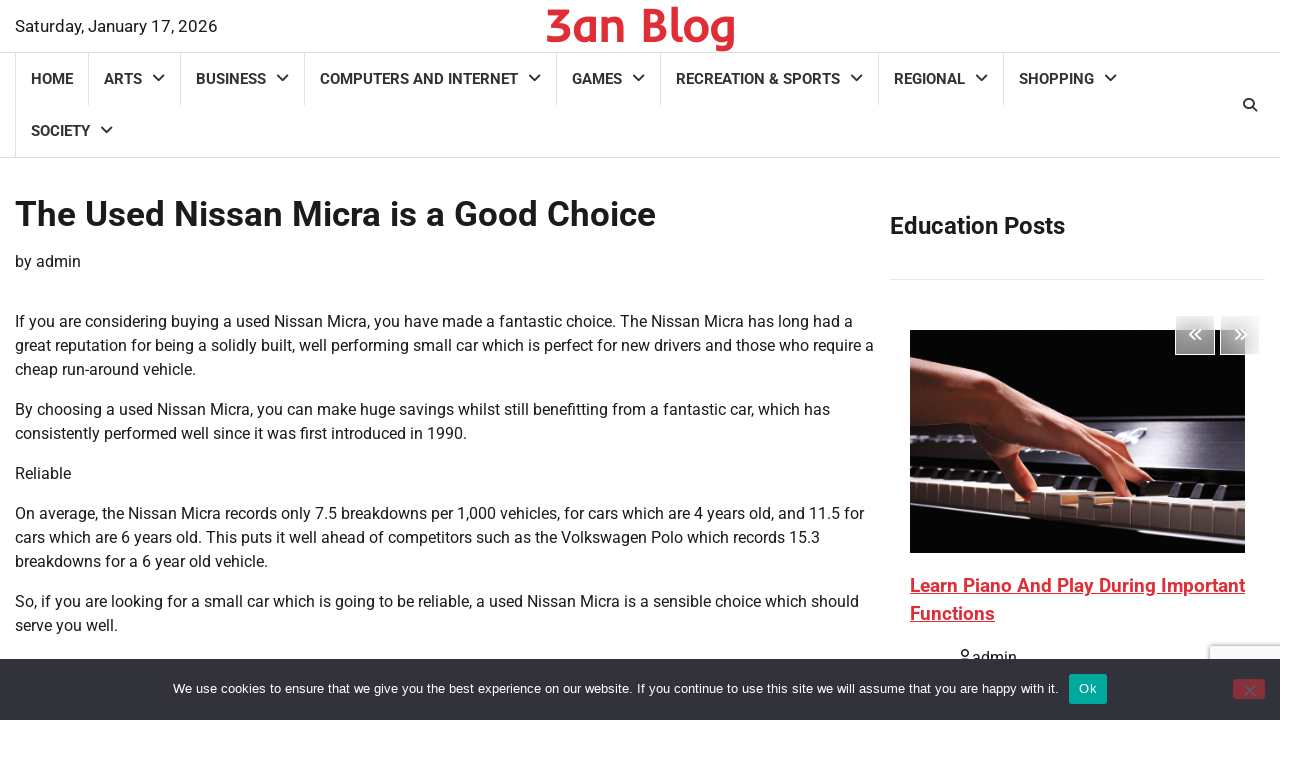

--- FILE ---
content_type: text/html; charset=UTF-8
request_url: https://www.3an.org/the-used-nissan-micra-is-a-good-choice/
body_size: 14882
content:
<!doctype html>
<html lang="en-US">
<head>
	<meta charset="UTF-8">
	<meta name="viewport" content="width=device-width, initial-scale=1">
	<link rel="profile" href="https://gmpg.org/xfn/11">

	<meta name='robots' content='index, follow, max-image-preview:large, max-snippet:-1, max-video-preview:-1' />

	<!-- This site is optimized with the Yoast SEO plugin v26.6 - https://yoast.com/wordpress/plugins/seo/ -->
	<title>The Used Nissan Micra is a Good Choice - 3an Blog</title>
	<link rel="canonical" href="https://www.3an.org/the-used-nissan-micra-is-a-good-choice/" />
	<meta property="og:locale" content="en_US" />
	<meta property="og:type" content="article" />
	<meta property="og:title" content="The Used Nissan Micra is a Good Choice - 3an Blog" />
	<meta property="og:description" content="If you are considering buying a used Nissan Micra, you have made a fantastic choice. The Nissan Micra has long had a great reputation for [&hellip;]" />
	<meta property="og:url" content="https://www.3an.org/the-used-nissan-micra-is-a-good-choice/" />
	<meta property="og:site_name" content="3an Blog" />
	<meta property="article:published_time" content="2012-12-18T07:37:34+00:00" />
	<meta property="article:modified_time" content="2013-03-20T11:05:28+00:00" />
	<meta name="author" content="admin" />
	<meta name="twitter:card" content="summary_large_image" />
	<meta name="twitter:label1" content="Written by" />
	<meta name="twitter:data1" content="admin" />
	<meta name="twitter:label2" content="Est. reading time" />
	<meta name="twitter:data2" content="2 minutes" />
	<script type="application/ld+json" class="yoast-schema-graph">{"@context":"https://schema.org","@graph":[{"@type":"WebPage","@id":"https://www.3an.org/the-used-nissan-micra-is-a-good-choice/","url":"https://www.3an.org/the-used-nissan-micra-is-a-good-choice/","name":"The Used Nissan Micra is a Good Choice - 3an Blog","isPartOf":{"@id":"https://www.3an.org/#website"},"datePublished":"2012-12-18T07:37:34+00:00","dateModified":"2013-03-20T11:05:28+00:00","author":{"@id":"https://www.3an.org/#/schema/person/4769c0e5491e3c49f9f4c10cff9abdaf"},"breadcrumb":{"@id":"https://www.3an.org/the-used-nissan-micra-is-a-good-choice/#breadcrumb"},"inLanguage":"en-US","potentialAction":[{"@type":"ReadAction","target":["https://www.3an.org/the-used-nissan-micra-is-a-good-choice/"]}]},{"@type":"BreadcrumbList","@id":"https://www.3an.org/the-used-nissan-micra-is-a-good-choice/#breadcrumb","itemListElement":[{"@type":"ListItem","position":1,"name":"Home","item":"https://www.3an.org/"},{"@type":"ListItem","position":2,"name":"The Used Nissan Micra is a Good Choice"}]},{"@type":"WebSite","@id":"https://www.3an.org/#website","url":"https://www.3an.org/","name":"3an Blog","description":"","potentialAction":[{"@type":"SearchAction","target":{"@type":"EntryPoint","urlTemplate":"https://www.3an.org/?s={search_term_string}"},"query-input":{"@type":"PropertyValueSpecification","valueRequired":true,"valueName":"search_term_string"}}],"inLanguage":"en-US"},{"@type":"Person","@id":"https://www.3an.org/#/schema/person/4769c0e5491e3c49f9f4c10cff9abdaf","name":"admin","image":{"@type":"ImageObject","inLanguage":"en-US","@id":"https://www.3an.org/#/schema/person/image/","url":"https://secure.gravatar.com/avatar/9808c49f3e05b8d32148ec305b72fac03c160b018df1c0e9306049d7206ee2c7?s=96&r=g","contentUrl":"https://secure.gravatar.com/avatar/9808c49f3e05b8d32148ec305b72fac03c160b018df1c0e9306049d7206ee2c7?s=96&r=g","caption":"admin"},"sameAs":["https://www.3an.org/"],"url":"https://www.3an.org/author/admin/"}]}</script>
	<!-- / Yoast SEO plugin. -->


<link rel="alternate" type="application/rss+xml" title="3an Blog &raquo; Feed" href="https://www.3an.org/feed/" />
<link rel="alternate" type="application/rss+xml" title="3an Blog &raquo; Comments Feed" href="https://www.3an.org/comments/feed/" />
<link rel="alternate" type="application/rss+xml" title="3an Blog &raquo; The Used Nissan Micra is a Good Choice Comments Feed" href="https://www.3an.org/the-used-nissan-micra-is-a-good-choice/feed/" />
<link rel="alternate" title="oEmbed (JSON)" type="application/json+oembed" href="https://www.3an.org/wp-json/oembed/1.0/embed?url=https%3A%2F%2Fwww.3an.org%2Fthe-used-nissan-micra-is-a-good-choice%2F" />
<link rel="alternate" title="oEmbed (XML)" type="text/xml+oembed" href="https://www.3an.org/wp-json/oembed/1.0/embed?url=https%3A%2F%2Fwww.3an.org%2Fthe-used-nissan-micra-is-a-good-choice%2F&#038;format=xml" />
<style id='wp-img-auto-sizes-contain-inline-css'>
img:is([sizes=auto i],[sizes^="auto," i]){contain-intrinsic-size:3000px 1500px}
/*# sourceURL=wp-img-auto-sizes-contain-inline-css */
</style>
<style id='wp-emoji-styles-inline-css'>

	img.wp-smiley, img.emoji {
		display: inline !important;
		border: none !important;
		box-shadow: none !important;
		height: 1em !important;
		width: 1em !important;
		margin: 0 0.07em !important;
		vertical-align: -0.1em !important;
		background: none !important;
		padding: 0 !important;
	}
/*# sourceURL=wp-emoji-styles-inline-css */
</style>
<style id='wp-block-library-inline-css'>
:root{--wp-block-synced-color:#7a00df;--wp-block-synced-color--rgb:122,0,223;--wp-bound-block-color:var(--wp-block-synced-color);--wp-editor-canvas-background:#ddd;--wp-admin-theme-color:#007cba;--wp-admin-theme-color--rgb:0,124,186;--wp-admin-theme-color-darker-10:#006ba1;--wp-admin-theme-color-darker-10--rgb:0,107,160.5;--wp-admin-theme-color-darker-20:#005a87;--wp-admin-theme-color-darker-20--rgb:0,90,135;--wp-admin-border-width-focus:2px}@media (min-resolution:192dpi){:root{--wp-admin-border-width-focus:1.5px}}.wp-element-button{cursor:pointer}:root .has-very-light-gray-background-color{background-color:#eee}:root .has-very-dark-gray-background-color{background-color:#313131}:root .has-very-light-gray-color{color:#eee}:root .has-very-dark-gray-color{color:#313131}:root .has-vivid-green-cyan-to-vivid-cyan-blue-gradient-background{background:linear-gradient(135deg,#00d084,#0693e3)}:root .has-purple-crush-gradient-background{background:linear-gradient(135deg,#34e2e4,#4721fb 50%,#ab1dfe)}:root .has-hazy-dawn-gradient-background{background:linear-gradient(135deg,#faaca8,#dad0ec)}:root .has-subdued-olive-gradient-background{background:linear-gradient(135deg,#fafae1,#67a671)}:root .has-atomic-cream-gradient-background{background:linear-gradient(135deg,#fdd79a,#004a59)}:root .has-nightshade-gradient-background{background:linear-gradient(135deg,#330968,#31cdcf)}:root .has-midnight-gradient-background{background:linear-gradient(135deg,#020381,#2874fc)}:root{--wp--preset--font-size--normal:16px;--wp--preset--font-size--huge:42px}.has-regular-font-size{font-size:1em}.has-larger-font-size{font-size:2.625em}.has-normal-font-size{font-size:var(--wp--preset--font-size--normal)}.has-huge-font-size{font-size:var(--wp--preset--font-size--huge)}.has-text-align-center{text-align:center}.has-text-align-left{text-align:left}.has-text-align-right{text-align:right}.has-fit-text{white-space:nowrap!important}#end-resizable-editor-section{display:none}.aligncenter{clear:both}.items-justified-left{justify-content:flex-start}.items-justified-center{justify-content:center}.items-justified-right{justify-content:flex-end}.items-justified-space-between{justify-content:space-between}.screen-reader-text{border:0;clip-path:inset(50%);height:1px;margin:-1px;overflow:hidden;padding:0;position:absolute;width:1px;word-wrap:normal!important}.screen-reader-text:focus{background-color:#ddd;clip-path:none;color:#444;display:block;font-size:1em;height:auto;left:5px;line-height:normal;padding:15px 23px 14px;text-decoration:none;top:5px;width:auto;z-index:100000}html :where(.has-border-color){border-style:solid}html :where([style*=border-top-color]){border-top-style:solid}html :where([style*=border-right-color]){border-right-style:solid}html :where([style*=border-bottom-color]){border-bottom-style:solid}html :where([style*=border-left-color]){border-left-style:solid}html :where([style*=border-width]){border-style:solid}html :where([style*=border-top-width]){border-top-style:solid}html :where([style*=border-right-width]){border-right-style:solid}html :where([style*=border-bottom-width]){border-bottom-style:solid}html :where([style*=border-left-width]){border-left-style:solid}html :where(img[class*=wp-image-]){height:auto;max-width:100%}:where(figure){margin:0 0 1em}html :where(.is-position-sticky){--wp-admin--admin-bar--position-offset:var(--wp-admin--admin-bar--height,0px)}@media screen and (max-width:600px){html :where(.is-position-sticky){--wp-admin--admin-bar--position-offset:0px}}

/*# sourceURL=wp-block-library-inline-css */
</style><style id='wp-block-categories-inline-css'>
.wp-block-categories{box-sizing:border-box}.wp-block-categories.alignleft{margin-right:2em}.wp-block-categories.alignright{margin-left:2em}.wp-block-categories.wp-block-categories-dropdown.aligncenter{text-align:center}.wp-block-categories .wp-block-categories__label{display:block;width:100%}
/*# sourceURL=https://www.3an.org/wp-includes/blocks/categories/style.min.css */
</style>
<style id='global-styles-inline-css'>
:root{--wp--preset--aspect-ratio--square: 1;--wp--preset--aspect-ratio--4-3: 4/3;--wp--preset--aspect-ratio--3-4: 3/4;--wp--preset--aspect-ratio--3-2: 3/2;--wp--preset--aspect-ratio--2-3: 2/3;--wp--preset--aspect-ratio--16-9: 16/9;--wp--preset--aspect-ratio--9-16: 9/16;--wp--preset--color--black: #000000;--wp--preset--color--cyan-bluish-gray: #abb8c3;--wp--preset--color--white: #ffffff;--wp--preset--color--pale-pink: #f78da7;--wp--preset--color--vivid-red: #cf2e2e;--wp--preset--color--luminous-vivid-orange: #ff6900;--wp--preset--color--luminous-vivid-amber: #fcb900;--wp--preset--color--light-green-cyan: #7bdcb5;--wp--preset--color--vivid-green-cyan: #00d084;--wp--preset--color--pale-cyan-blue: #8ed1fc;--wp--preset--color--vivid-cyan-blue: #0693e3;--wp--preset--color--vivid-purple: #9b51e0;--wp--preset--gradient--vivid-cyan-blue-to-vivid-purple: linear-gradient(135deg,rgb(6,147,227) 0%,rgb(155,81,224) 100%);--wp--preset--gradient--light-green-cyan-to-vivid-green-cyan: linear-gradient(135deg,rgb(122,220,180) 0%,rgb(0,208,130) 100%);--wp--preset--gradient--luminous-vivid-amber-to-luminous-vivid-orange: linear-gradient(135deg,rgb(252,185,0) 0%,rgb(255,105,0) 100%);--wp--preset--gradient--luminous-vivid-orange-to-vivid-red: linear-gradient(135deg,rgb(255,105,0) 0%,rgb(207,46,46) 100%);--wp--preset--gradient--very-light-gray-to-cyan-bluish-gray: linear-gradient(135deg,rgb(238,238,238) 0%,rgb(169,184,195) 100%);--wp--preset--gradient--cool-to-warm-spectrum: linear-gradient(135deg,rgb(74,234,220) 0%,rgb(151,120,209) 20%,rgb(207,42,186) 40%,rgb(238,44,130) 60%,rgb(251,105,98) 80%,rgb(254,248,76) 100%);--wp--preset--gradient--blush-light-purple: linear-gradient(135deg,rgb(255,206,236) 0%,rgb(152,150,240) 100%);--wp--preset--gradient--blush-bordeaux: linear-gradient(135deg,rgb(254,205,165) 0%,rgb(254,45,45) 50%,rgb(107,0,62) 100%);--wp--preset--gradient--luminous-dusk: linear-gradient(135deg,rgb(255,203,112) 0%,rgb(199,81,192) 50%,rgb(65,88,208) 100%);--wp--preset--gradient--pale-ocean: linear-gradient(135deg,rgb(255,245,203) 0%,rgb(182,227,212) 50%,rgb(51,167,181) 100%);--wp--preset--gradient--electric-grass: linear-gradient(135deg,rgb(202,248,128) 0%,rgb(113,206,126) 100%);--wp--preset--gradient--midnight: linear-gradient(135deg,rgb(2,3,129) 0%,rgb(40,116,252) 100%);--wp--preset--font-size--small: 12px;--wp--preset--font-size--medium: 20px;--wp--preset--font-size--large: 36px;--wp--preset--font-size--x-large: 42px;--wp--preset--font-size--regular: 16px;--wp--preset--font-size--larger: 36px;--wp--preset--font-size--huge: 48px;--wp--preset--spacing--20: 0.44rem;--wp--preset--spacing--30: 0.67rem;--wp--preset--spacing--40: 1rem;--wp--preset--spacing--50: 1.5rem;--wp--preset--spacing--60: 2.25rem;--wp--preset--spacing--70: 3.38rem;--wp--preset--spacing--80: 5.06rem;--wp--preset--shadow--natural: 6px 6px 9px rgba(0, 0, 0, 0.2);--wp--preset--shadow--deep: 12px 12px 50px rgba(0, 0, 0, 0.4);--wp--preset--shadow--sharp: 6px 6px 0px rgba(0, 0, 0, 0.2);--wp--preset--shadow--outlined: 6px 6px 0px -3px rgb(255, 255, 255), 6px 6px rgb(0, 0, 0);--wp--preset--shadow--crisp: 6px 6px 0px rgb(0, 0, 0);}:where(.is-layout-flex){gap: 0.5em;}:where(.is-layout-grid){gap: 0.5em;}body .is-layout-flex{display: flex;}.is-layout-flex{flex-wrap: wrap;align-items: center;}.is-layout-flex > :is(*, div){margin: 0;}body .is-layout-grid{display: grid;}.is-layout-grid > :is(*, div){margin: 0;}:where(.wp-block-columns.is-layout-flex){gap: 2em;}:where(.wp-block-columns.is-layout-grid){gap: 2em;}:where(.wp-block-post-template.is-layout-flex){gap: 1.25em;}:where(.wp-block-post-template.is-layout-grid){gap: 1.25em;}.has-black-color{color: var(--wp--preset--color--black) !important;}.has-cyan-bluish-gray-color{color: var(--wp--preset--color--cyan-bluish-gray) !important;}.has-white-color{color: var(--wp--preset--color--white) !important;}.has-pale-pink-color{color: var(--wp--preset--color--pale-pink) !important;}.has-vivid-red-color{color: var(--wp--preset--color--vivid-red) !important;}.has-luminous-vivid-orange-color{color: var(--wp--preset--color--luminous-vivid-orange) !important;}.has-luminous-vivid-amber-color{color: var(--wp--preset--color--luminous-vivid-amber) !important;}.has-light-green-cyan-color{color: var(--wp--preset--color--light-green-cyan) !important;}.has-vivid-green-cyan-color{color: var(--wp--preset--color--vivid-green-cyan) !important;}.has-pale-cyan-blue-color{color: var(--wp--preset--color--pale-cyan-blue) !important;}.has-vivid-cyan-blue-color{color: var(--wp--preset--color--vivid-cyan-blue) !important;}.has-vivid-purple-color{color: var(--wp--preset--color--vivid-purple) !important;}.has-black-background-color{background-color: var(--wp--preset--color--black) !important;}.has-cyan-bluish-gray-background-color{background-color: var(--wp--preset--color--cyan-bluish-gray) !important;}.has-white-background-color{background-color: var(--wp--preset--color--white) !important;}.has-pale-pink-background-color{background-color: var(--wp--preset--color--pale-pink) !important;}.has-vivid-red-background-color{background-color: var(--wp--preset--color--vivid-red) !important;}.has-luminous-vivid-orange-background-color{background-color: var(--wp--preset--color--luminous-vivid-orange) !important;}.has-luminous-vivid-amber-background-color{background-color: var(--wp--preset--color--luminous-vivid-amber) !important;}.has-light-green-cyan-background-color{background-color: var(--wp--preset--color--light-green-cyan) !important;}.has-vivid-green-cyan-background-color{background-color: var(--wp--preset--color--vivid-green-cyan) !important;}.has-pale-cyan-blue-background-color{background-color: var(--wp--preset--color--pale-cyan-blue) !important;}.has-vivid-cyan-blue-background-color{background-color: var(--wp--preset--color--vivid-cyan-blue) !important;}.has-vivid-purple-background-color{background-color: var(--wp--preset--color--vivid-purple) !important;}.has-black-border-color{border-color: var(--wp--preset--color--black) !important;}.has-cyan-bluish-gray-border-color{border-color: var(--wp--preset--color--cyan-bluish-gray) !important;}.has-white-border-color{border-color: var(--wp--preset--color--white) !important;}.has-pale-pink-border-color{border-color: var(--wp--preset--color--pale-pink) !important;}.has-vivid-red-border-color{border-color: var(--wp--preset--color--vivid-red) !important;}.has-luminous-vivid-orange-border-color{border-color: var(--wp--preset--color--luminous-vivid-orange) !important;}.has-luminous-vivid-amber-border-color{border-color: var(--wp--preset--color--luminous-vivid-amber) !important;}.has-light-green-cyan-border-color{border-color: var(--wp--preset--color--light-green-cyan) !important;}.has-vivid-green-cyan-border-color{border-color: var(--wp--preset--color--vivid-green-cyan) !important;}.has-pale-cyan-blue-border-color{border-color: var(--wp--preset--color--pale-cyan-blue) !important;}.has-vivid-cyan-blue-border-color{border-color: var(--wp--preset--color--vivid-cyan-blue) !important;}.has-vivid-purple-border-color{border-color: var(--wp--preset--color--vivid-purple) !important;}.has-vivid-cyan-blue-to-vivid-purple-gradient-background{background: var(--wp--preset--gradient--vivid-cyan-blue-to-vivid-purple) !important;}.has-light-green-cyan-to-vivid-green-cyan-gradient-background{background: var(--wp--preset--gradient--light-green-cyan-to-vivid-green-cyan) !important;}.has-luminous-vivid-amber-to-luminous-vivid-orange-gradient-background{background: var(--wp--preset--gradient--luminous-vivid-amber-to-luminous-vivid-orange) !important;}.has-luminous-vivid-orange-to-vivid-red-gradient-background{background: var(--wp--preset--gradient--luminous-vivid-orange-to-vivid-red) !important;}.has-very-light-gray-to-cyan-bluish-gray-gradient-background{background: var(--wp--preset--gradient--very-light-gray-to-cyan-bluish-gray) !important;}.has-cool-to-warm-spectrum-gradient-background{background: var(--wp--preset--gradient--cool-to-warm-spectrum) !important;}.has-blush-light-purple-gradient-background{background: var(--wp--preset--gradient--blush-light-purple) !important;}.has-blush-bordeaux-gradient-background{background: var(--wp--preset--gradient--blush-bordeaux) !important;}.has-luminous-dusk-gradient-background{background: var(--wp--preset--gradient--luminous-dusk) !important;}.has-pale-ocean-gradient-background{background: var(--wp--preset--gradient--pale-ocean) !important;}.has-electric-grass-gradient-background{background: var(--wp--preset--gradient--electric-grass) !important;}.has-midnight-gradient-background{background: var(--wp--preset--gradient--midnight) !important;}.has-small-font-size{font-size: var(--wp--preset--font-size--small) !important;}.has-medium-font-size{font-size: var(--wp--preset--font-size--medium) !important;}.has-large-font-size{font-size: var(--wp--preset--font-size--large) !important;}.has-x-large-font-size{font-size: var(--wp--preset--font-size--x-large) !important;}
/*# sourceURL=global-styles-inline-css */
</style>

<style id='classic-theme-styles-inline-css'>
/*! This file is auto-generated */
.wp-block-button__link{color:#fff;background-color:#32373c;border-radius:9999px;box-shadow:none;text-decoration:none;padding:calc(.667em + 2px) calc(1.333em + 2px);font-size:1.125em}.wp-block-file__button{background:#32373c;color:#fff;text-decoration:none}
/*# sourceURL=/wp-includes/css/classic-themes.min.css */
</style>
<link rel='stylesheet' id='contact-form-7-css' href='https://www.3an.org/wp-content/plugins/contact-form-7/includes/css/styles.css?ver=6.1.4' media='all' />
<link rel='stylesheet' id='cookie-notice-front-css' href='https://www.3an.org/wp-content/plugins/cookie-notice/css/front.min.css?ver=2.5.11' media='all' />
<link rel='stylesheet' id='indepth-news-fonts-style-css' href='https://www.3an.org/wp-content/fonts/11f4251f1db845cc007c72776c23b9fd.css' media='all' />
<link rel='stylesheet' id='indepth-news-slick-style-css' href='https://www.3an.org/wp-content/themes/indepth-news/assets/css/slick.min.css?ver=1.8.1' media='all' />
<link rel='stylesheet' id='indepth-news-fontawesome-style-css' href='https://www.3an.org/wp-content/themes/indepth-news/assets/css/fontawesome.min.css?ver=6.4.2' media='all' />
<link rel='stylesheet' id='indepth-news-blocks-style-css' href='https://www.3an.org/wp-content/themes/indepth-news/assets/css/blocks.min.css?ver=6.9' media='all' />
<link rel='stylesheet' id='indepth-news-style-css' href='https://www.3an.org/wp-content/themes/indepth-news/style.css?ver=1.0.4' media='all' />
<link rel='stylesheet' id='full-news-style-css' href='https://www.3an.org/wp-content/themes/full-news/style.css?ver=1.0.0' media='all' />
<script id="cookie-notice-front-js-before">
var cnArgs = {"ajaxUrl":"https:\/\/www.3an.org\/wp-admin\/admin-ajax.php","nonce":"5eb5cc0376","hideEffect":"fade","position":"bottom","onScroll":false,"onScrollOffset":100,"onClick":false,"cookieName":"cookie_notice_accepted","cookieTime":2592000,"cookieTimeRejected":2592000,"globalCookie":false,"redirection":false,"cache":false,"revokeCookies":false,"revokeCookiesOpt":"automatic"};

//# sourceURL=cookie-notice-front-js-before
</script>
<script src="https://www.3an.org/wp-content/plugins/cookie-notice/js/front.min.js?ver=2.5.11" id="cookie-notice-front-js"></script>
<script src="https://www.3an.org/wp-includes/js/jquery/jquery.min.js?ver=3.7.1" id="jquery-core-js"></script>
<script src="https://www.3an.org/wp-includes/js/jquery/jquery-migrate.min.js?ver=3.4.1" id="jquery-migrate-js"></script>
<script src="https://www.3an.org/wp-content/themes/indepth-news/assets/js/custom.min.js?ver=1.0.4" id="indepth-news-custom-script-js"></script>
<script src="https://www.3an.org/wp-content/themes/full-news/assets/js/custom.min.js?ver=1" id="full-news-custom-script-js"></script>
<link rel="https://api.w.org/" href="https://www.3an.org/wp-json/" /><link rel="alternate" title="JSON" type="application/json" href="https://www.3an.org/wp-json/wp/v2/posts/2124" /><link rel="EditURI" type="application/rsd+xml" title="RSD" href="https://www.3an.org/xmlrpc.php?rsd" />
<meta name="generator" content="WordPress 6.9" />
<link rel='shortlink' href='https://www.3an.org/?p=2124' />
	<style type="text/css">

		/* Site title */
		.site-title a{
			color: #df2e38;
		}
		/* End Site title */

		:root {
			--body-bg-color: #ffffff;
		}

	</style>

	<link rel="pingback" href="https://www.3an.org/xmlrpc.php">
<style type="text/css" id="breadcrumb-trail-css">.trail-items li:not(:last-child):after {content: "/";}</style>
	<style type="text/css">

		/* Site title */
		.site-title a{
			color: #df2e38;
		}
		/* End Site title */

		/* Primay color css */

		/*Typography CSS*/

		
		
		
		
	/*End Typography CSS*/

</style>

	<link rel="icon" href="https://www.3an.org/wp-content/uploads/3an.org_.png" sizes="32x32" />
<link rel="icon" href="https://www.3an.org/wp-content/uploads/3an.org_.png" sizes="192x192" />
<link rel="apple-touch-icon" href="https://www.3an.org/wp-content/uploads/3an.org_.png" />
<meta name="msapplication-TileImage" content="https://www.3an.org/wp-content/uploads/3an.org_.png" />
		<style id="wp-custom-css">
			section#nav_menu-4 {
    margin: -10px 0 0 0;}
.widget.widget.adore-widget.social-widget.style-2 {display: none;}
#menu-category-one li
 { float: left;
    width: 50%;}
#menu-category-two li
 { float: left;width: 50%;}
.tagcloud a {
border: none !important;
float: left;width: 50%;margin: 0;}
.tagcloud a:hover {background: none;}
.tagcloud a {
    font-size: 14px !important;}
#block-17 h2 {
    margin: 9px 0 25px 0;}
.tagcloud a:nth-child(n+21) {
  display: none;}
#menu-category-one li a {
    font-size: 14px;}
#menu-category-two li a {
    font-size: 14px;}
#menu-tags li {float: left;width: 50%;}
.top-footer h2 {
    font-size: 30px !important;
}
.top-footer{padding-bottom:50px;}
.site-footer .bottom-footer {
    position: relative;
    margin: 0 0 -30px 0;}		</style>
		</head>

<body class="wp-singular post-template-default single single-post postid-2124 single-format-standard wp-embed-responsive wp-theme-indepth-news wp-child-theme-full-news cookies-not-set header-fixed right-sidebar light-mode indepth-news">
		<div id="page" class="site">
		<a class="skip-link screen-reader-text" href="#primary-content">Skip to content</a>

		<div id="loader">
			<div class="loader-container">
				<div id="preloader">
					<div class="pre-loader-5"></div>
				</div>
			</div>
		</div><!-- #loader -->

		<header id="masthead" class="site-header">
			<div class="top-header " style="background-image: url('')">
				<div class="theme-wrapper">
					<div class="top-header-wrap">
						<div class="left-side">
							<div class="top-info">
								Saturday, January 17, 2026							</div>
						</div>
						<div class="top-middle">
							<div class="site-branding">
																	<div class="site-identity">
																					<p class="site-title"><a href="https://www.3an.org/" rel="home">3an Blog</a></p>
																				</div>
															</div><!-- .site-branding -->
						</div>

						<div class="right-side">
													</div>
					</div>
				</div>
			</div>
			<div class="header-outer-wrapper">
				<div class="adore-header">
					<div class="theme-wrapper">
						<div class="header-wrapper">
							<div class="header-nav-search">
								<div class="header-navigation">
									<nav id="site-navigation" class="main-navigation">
										<button class="menu-toggle" aria-controls="primary-menu" aria-expanded="false">
											<span></span>
											<span></span>
											<span></span>
										</button>
										<div class="menu-top-menu-container"><ul id="primary-menu" class="menu"><li id="menu-item-4788" class="menu-item menu-item-type-custom menu-item-object-custom menu-item-home menu-item-4788"><a href="https://www.3an.org/">Home</a></li>
<li id="menu-item-4813" class="menu-item menu-item-type-taxonomy menu-item-object-category menu-item-has-children menu-item-4813"><a href="https://www.3an.org/reference/arts/">Arts</a>
<ul class="sub-menu">
	<li id="menu-item-4814" class="menu-item menu-item-type-taxonomy menu-item-object-category menu-item-4814"><a href="https://www.3an.org/reference/arts/entertainment/">Entertainment</a></li>
	<li id="menu-item-4815" class="menu-item menu-item-type-taxonomy menu-item-object-category menu-item-4815"><a href="https://www.3an.org/reference/arts/movies/">Movies</a></li>
	<li id="menu-item-4816" class="menu-item menu-item-type-taxonomy menu-item-object-category menu-item-4816"><a href="https://www.3an.org/reference/arts/photography/">Photography</a></li>
</ul>
</li>
<li id="menu-item-4802" class="menu-item menu-item-type-taxonomy menu-item-object-category current-post-ancestor menu-item-has-children menu-item-4802"><a href="https://www.3an.org/reference/business/">Business</a>
<ul class="sub-menu">
	<li id="menu-item-4818" class="menu-item menu-item-type-taxonomy menu-item-object-category current-post-ancestor current-menu-parent current-post-parent menu-item-has-children menu-item-4818"><a href="https://www.3an.org/reference/business/business-services/">Business Services</a>
	<ul class="sub-menu">
		<li id="menu-item-4819" class="menu-item menu-item-type-taxonomy menu-item-object-category menu-item-4819"><a href="https://www.3an.org/reference/business/business-services/office-services/">Office Services</a></li>
	</ul>
</li>
	<li id="menu-item-4820" class="menu-item menu-item-type-taxonomy menu-item-object-category menu-item-4820"><a href="https://www.3an.org/reference/business/construction-and-maintenance/">Construction and Maintenance</a></li>
	<li id="menu-item-4821" class="menu-item menu-item-type-taxonomy menu-item-object-category menu-item-has-children menu-item-4821"><a href="https://www.3an.org/reference/business/financial-services/">Financial Services</a>
	<ul class="sub-menu">
		<li id="menu-item-4822" class="menu-item menu-item-type-taxonomy menu-item-object-category menu-item-4822"><a href="https://www.3an.org/reference/business/financial-services/insurance/">Insurance</a></li>
	</ul>
</li>
	<li id="menu-item-4823" class="menu-item menu-item-type-taxonomy menu-item-object-category menu-item-4823"><a href="https://www.3an.org/reference/business/legal/">Legal</a></li>
	<li id="menu-item-4824" class="menu-item menu-item-type-taxonomy menu-item-object-category menu-item-4824"><a href="https://www.3an.org/reference/business/transportation-and-logistics/">Transportation and Logistics</a></li>
</ul>
</li>
<li id="menu-item-4825" class="menu-item menu-item-type-taxonomy menu-item-object-category menu-item-has-children menu-item-4825"><a href="https://www.3an.org/reference/computers-and-internet/">Computers and Internet</a>
<ul class="sub-menu">
	<li id="menu-item-4826" class="menu-item menu-item-type-taxonomy menu-item-object-category menu-item-4826"><a href="https://www.3an.org/reference/computers-and-internet/hardware/">Hardware</a></li>
	<li id="menu-item-4827" class="menu-item menu-item-type-taxonomy menu-item-object-category menu-item-4827"><a href="https://www.3an.org/reference/computers-and-internet/search-engine-marketing/">Search Engine Marketing</a></li>
	<li id="menu-item-4828" class="menu-item menu-item-type-taxonomy menu-item-object-category menu-item-4828"><a href="https://www.3an.org/reference/computers-and-internet/search-engine-optimization/">Search Engine Optimization</a></li>
	<li id="menu-item-4829" class="menu-item menu-item-type-taxonomy menu-item-object-category menu-item-4829"><a href="https://www.3an.org/reference/computers-and-internet/web-design/">Web Design</a></li>
</ul>
</li>
<li id="menu-item-4831" class="menu-item menu-item-type-taxonomy menu-item-object-category menu-item-has-children menu-item-4831"><a href="https://www.3an.org/reference/games/">Games</a>
<ul class="sub-menu">
	<li id="menu-item-4832" class="menu-item menu-item-type-taxonomy menu-item-object-category menu-item-4832"><a href="https://www.3an.org/reference/games/gambling/">Gambling</a></li>
</ul>
</li>
<li id="menu-item-4833" class="menu-item menu-item-type-taxonomy menu-item-object-category menu-item-has-children menu-item-4833"><a href="https://www.3an.org/reference/recreation-sports/">Recreation &amp; Sports</a>
<ul class="sub-menu">
	<li id="menu-item-4834" class="menu-item menu-item-type-taxonomy menu-item-object-category menu-item-4834"><a href="https://www.3an.org/reference/recreation-sports/football/">Football</a></li>
	<li id="menu-item-4835" class="menu-item menu-item-type-taxonomy menu-item-object-category menu-item-has-children menu-item-4835"><a href="https://www.3an.org/reference/recreation-sports/travel/">Travel</a>
	<ul class="sub-menu">
		<li id="menu-item-4836" class="menu-item menu-item-type-taxonomy menu-item-object-category menu-item-4836"><a href="https://www.3an.org/reference/recreation-sports/travel/hotels/">Hotels</a></li>
	</ul>
</li>
</ul>
</li>
<li id="menu-item-4837" class="menu-item menu-item-type-taxonomy menu-item-object-category menu-item-has-children menu-item-4837"><a href="https://www.3an.org/reference/regional/">Regional</a>
<ul class="sub-menu">
	<li id="menu-item-4838" class="menu-item menu-item-type-taxonomy menu-item-object-category menu-item-4838"><a href="https://www.3an.org/reference/regional/italy/">Italy</a></li>
</ul>
</li>
<li id="menu-item-4839" class="menu-item menu-item-type-taxonomy menu-item-object-category menu-item-has-children menu-item-4839"><a href="https://www.3an.org/reference/shopping-and-services/">Shopping</a>
<ul class="sub-menu">
	<li id="menu-item-4840" class="menu-item menu-item-type-taxonomy menu-item-object-category menu-item-4840"><a href="https://www.3an.org/reference/shopping-and-services/consumer-electronics/">Consumer Electronics</a></li>
	<li id="menu-item-4841" class="menu-item menu-item-type-taxonomy menu-item-object-category menu-item-4841"><a href="https://www.3an.org/reference/shopping-and-services/fashion-clothing/">Fashion &amp; Clothing</a></li>
	<li id="menu-item-4842" class="menu-item menu-item-type-taxonomy menu-item-object-category menu-item-4842"><a href="https://www.3an.org/reference/shopping-and-services/food-and-beverages/">Food and Beverages</a></li>
	<li id="menu-item-4843" class="menu-item menu-item-type-taxonomy menu-item-object-category menu-item-has-children menu-item-4843"><a href="https://www.3an.org/reference/shopping-and-services/health-care/">Health &amp; Care</a>
	<ul class="sub-menu">
		<li id="menu-item-4844" class="menu-item menu-item-type-taxonomy menu-item-object-category menu-item-4844"><a href="https://www.3an.org/reference/shopping-and-services/health-care/nutrition/">Nutrition</a></li>
		<li id="menu-item-4845" class="menu-item menu-item-type-taxonomy menu-item-object-category menu-item-4845"><a href="https://www.3an.org/reference/shopping-and-services/health-care/weight-loss/">Weight Loss</a></li>
	</ul>
</li>
	<li id="menu-item-4846" class="menu-item menu-item-type-taxonomy menu-item-object-category menu-item-has-children menu-item-4846"><a href="https://www.3an.org/reference/shopping-and-services/home-and-garden/">Home and Garden</a>
	<ul class="sub-menu">
		<li id="menu-item-4847" class="menu-item menu-item-type-taxonomy menu-item-object-category menu-item-4847"><a href="https://www.3an.org/reference/shopping-and-services/home-and-garden/kitchen-and-dining/">Kitchen and Dining</a></li>
	</ul>
</li>
</ul>
</li>
<li id="menu-item-4848" class="menu-item menu-item-type-taxonomy menu-item-object-category menu-item-has-children menu-item-4848"><a href="https://www.3an.org/reference/society/">Society</a>
<ul class="sub-menu">
	<li id="menu-item-4849" class="menu-item menu-item-type-taxonomy menu-item-object-category menu-item-4849"><a href="https://www.3an.org/reference/society/dating/">Dating</a></li>
	<li id="menu-item-4850" class="menu-item menu-item-type-taxonomy menu-item-object-category menu-item-4850"><a href="https://www.3an.org/reference/society/relationships/">Relationships</a></li>
</ul>
</li>
</ul></div>									</nav><!-- #site-navigation -->
								</div>

								<div class="header-end">
									<div class="navigation-search">
										<div class="navigation-search-wrap">
											<a href="#" title="Search" class="navigation-search-icon">
												<i class="fa fa-search"></i>
											</a>
											<div class="navigation-search-form">
												<form role="search" method="get" class="search-form" action="https://www.3an.org/">
				<label>
					<span class="screen-reader-text">Search for:</span>
					<input type="search" class="search-field" placeholder="Search &hellip;" value="" name="s" />
				</label>
				<input type="submit" class="search-submit" value="Search" />
			</form>											</div>
										</div>
									</div>
								</div>
							</div>
						</div>
					</div>
				</div>
			</div>
		</header><!-- #masthead -->

		<div id="primary-content" class="primary-content">

			
				<div id="content" class="site-content theme-wrapper">
					<div class="theme-wrap">

					
<main id="primary" class="site-main">

	
<article id="post-2124" class="post-2124 post type-post status-publish format-standard hentry category-business-services">
			<header class="entry-header">
			<h1 class="entry-title">The Used Nissan Micra is a Good Choice</h1>		</header><!-- .entry-header -->
					<div class="entry-meta">
				<span class="byline"> by <span class="author vcard"><a class="url fn n" href="https://www.3an.org/author/admin/">admin</a></span></span>			</div><!-- .entry-meta -->
				
	
	<div class="entry-content">
		<p>If you are considering buying a used Nissan Micra, you have made a fantastic choice. The Nissan Micra has long had a great reputation for being a solidly built, well performing small car which is perfect for new drivers and those who require a cheap run-around vehicle.</p>
<p><span id="more-2124"></span></p>
<p>By choosing a used Nissan Micra, you can make huge savings whilst still benefitting from a fantastic car, which has consistently performed well since it was first introduced in 1990.</p>
<p>Reliable</p>
<p>On average, the Nissan Micra records only 7.5 breakdowns per 1,000 vehicles, for cars which are 4 years old, and 11.5 for cars which are 6 years old. This puts it well ahead of competitors such as the Volkswagen Polo which records 15.3 breakdowns for a 6 year old vehicle.</p>
<p>So, if you are looking for a small car which is going to be reliable, a used Nissan Micra is a sensible choice which should serve you well.</p>
<p>Top Gear Seal of Approval</p>
<p>A used Nissan Micra was even tested on Top Gear recently and the guys were impressed with its value for money and its overall performance and, as fans of the show will know, the Top Gear guys are not easily pleased, so it really is a big thumbs up for the used Nissan Micra.</p>
<p>Buying a Nissan Micra</p>
<p>If the above has swayed you and you think that the used Nissan Micra is the car for you, then you will need to think about finding a quality used Micra. The best place to buy a used Nissan Micra is from a specialist Nissan dealer.</p>
<p>If you find a specialist Nissan Dealer who operates the Nissan Cared4 car scheme, you will be guaranteed a high quality Micra, which comes with a full service, MOT and many extras such as free roadside assistance and a 12 month warranty which will certainly help to improve your peace f mind when buying a used car.</p>
<p>There are lots of dealers who operate the Nissan Cared4 scheme, so it really is worthwhile finding one in your area.</p>
<p>West Way Nissan is the biggest UK Nissan dealership, operating across the country. When you buy a used Nissan Micra from them, under the Nissan Cared4 scheme, you are guaranteed a quality car with less than 75,000 miles on the clock. Visit their website today for more information.</p>
	</div><!-- .entry-content -->
	<footer class="entry-footer">
		<span class="cat-links">Posted in <a href="https://www.3an.org/reference/business/business-services/" rel="category tag">Business Services</a></span>	</footer><!-- .entry-footer -->
</article><!-- #post-2124 -->

	<nav class="navigation post-navigation" aria-label="Posts">
		<h2 class="screen-reader-text">Post navigation</h2>
		<div class="nav-links"><div class="nav-previous"><a href="https://www.3an.org/check-out-kitesurfing-lessons-in-morocco/" rel="prev"><span class="nav-subtitle">Previous:</span> <span class="nav-title">Check Out Kitesurfing Lessons in Morocco</span></a></div><div class="nav-next"><a href="https://www.3an.org/what-are-electronic-cigarettes/" rel="next"><span class="nav-subtitle">Next:</span> <span class="nav-title">What are Electronic Cigarettes?</span></a></div></div>
	</nav>				<div class="related-posts">
					<h2>Related Posts</h2>
					<div class="theme-archive-layout grid-layout grid-column-3">
													<article id="post-860" class="post-860 post type-post status-publish format-standard hentry category-business-services">
								<div class="post-item post-grid">
									<div class="post-item-image">
																			</div>
									<div class="post-item-content">
										<div class="entry-cat no-bg">
											<ul class="post-categories">
	<li><a href="https://www.3an.org/reference/business/business-services/" rel="category tag">Business Services</a></li></ul>										</div>
										<h2 class="entry-title"><a href="https://www.3an.org/importing-your-car-then-youll-probably-need-an-iva-test/" rel="bookmark">Importing your car? Then you’ll probably need an IVA test</a></h2>										<ul class="entry-meta">
											<li class="post-author"> <a href="https://www.3an.org/author/admin/">admin</a></li>
											<li class="post-date"> <span class="far fa-calendar-alt"></span>May 19, 2012</li>
											<li class="post-comment"> <span class="far fa-comment"></span>0</li>
										</ul>
										<div class="post-content">
											<p>If you’re looking to import a car into the UK there are plenty of rules and regulations you should abide by.</p>
										</div><!-- post-content -->
									</div>
								</div>
							</article>
														<article id="post-1186" class="post-1186 post type-post status-publish format-standard hentry category-business-services">
								<div class="post-item post-grid">
									<div class="post-item-image">
																			</div>
									<div class="post-item-content">
										<div class="entry-cat no-bg">
											<ul class="post-categories">
	<li><a href="https://www.3an.org/reference/business/business-services/" rel="category tag">Business Services</a></li></ul>										</div>
										<h2 class="entry-title"><a href="https://www.3an.org/how-to-get-the-good-price-for-your-car/" rel="bookmark">HOW TO GET THE “GOOD PRICE” FOR YOUR CAR?</a></h2>										<ul class="entry-meta">
											<li class="post-author"> <a href="https://www.3an.org/author/admin/">admin</a></li>
											<li class="post-date"> <span class="far fa-calendar-alt"></span>June 11, 2012</li>
											<li class="post-comment"> <span class="far fa-comment"></span>0</li>
										</ul>
										<div class="post-content">
											<p>Like most of the people across the world if you are becoming fascinated with the new modes of car and looking for the ways to [&hellip;]</p>
										</div><!-- post-content -->
									</div>
								</div>
							</article>
														<article id="post-1580" class="post-1580 post type-post status-publish format-standard hentry category-business-services">
								<div class="post-item post-grid">
									<div class="post-item-image">
																			</div>
									<div class="post-item-content">
										<div class="entry-cat no-bg">
											<ul class="post-categories">
	<li><a href="https://www.3an.org/reference/business/business-services/" rel="category tag">Business Services</a></li></ul>										</div>
										<h2 class="entry-title"><a href="https://www.3an.org/what-to-think-about-when-buying-air-compressors/" rel="bookmark">What to Think About When Buying Air Compressors</a></h2>										<ul class="entry-meta">
											<li class="post-author"> <a href="https://www.3an.org/author/admin/">admin</a></li>
											<li class="post-date"> <span class="far fa-calendar-alt"></span>July 13, 2012</li>
											<li class="post-comment"> <span class="far fa-comment"></span>0</li>
										</ul>
										<div class="post-content">
											<p>Air compressors are much more complicated things than many people give them credit for and choosing the right air compressors for your needs is not [&hellip;]</p>
										</div><!-- post-content -->
									</div>
								</div>
							</article>
												</div>
				</div>
				
	</main><!-- #main -->

	
<aside id="secondary" class="widget-area">
	<section id="indepth_news_posts_carousel_widget-5" class="widget widget adore-widget posts-carousel-widget adore-navigation style-1">				<div class="widget-header">
					<h2 class="widget-title">Education Posts</h2>				</div>
						<div class="adore-widget-body">
				<div class="carousel-wrapper one-column">
												<div class="post-item-outer">
								<div class="post-item overlay-post">
									<div class="post-item-image">
										<a href="https://www.3an.org/learn-piano-and-play-during-important-functions/">
											<img width="1576" height="1050" src="https://www.3an.org/wp-content/uploads/Learn-Piano.jpg" class="attachment-post-thumbnail size-post-thumbnail wp-post-image" alt="" decoding="async" loading="lazy" srcset="https://www.3an.org/wp-content/uploads/Learn-Piano.jpg 1576w, https://www.3an.org/wp-content/uploads/Learn-Piano-300x200.jpg 300w, https://www.3an.org/wp-content/uploads/Learn-Piano-768x512.jpg 768w, https://www.3an.org/wp-content/uploads/Learn-Piano-1024x682.jpg 1024w" sizes="auto, (max-width: 1576px) 100vw, 1576px" />								
										</a>
									</div>
									<div class="post-item-content">
										<h3 class="entry-title">
											<a href="https://www.3an.org/learn-piano-and-play-during-important-functions/">Learn Piano And Play During Important Functions</a>
										</h3>  
										<ul class="entry-meta">
											<li class="post-author"> <a href="https://www.3an.org/author/admin/"><span class="far fa-user"></span>admin</a></li>
											<li class="post-date"> <span class="far fa-calendar-alt"></span>June 28, 2018</li>
											<li class="post-comment"> <span class="far fa-comment"></span>0</li>
										</ul>
									</div>
								</div>
							</div>	
														<div class="post-item-outer">
								<div class="post-item overlay-post">
									<div class="post-item-image">
										<a href="https://www.3an.org/looking-for-the-best-animation-courses/">
											<img width="1024" height="576" src="https://www.3an.org/wp-content/uploads/Best-Animation-Courses.jpg" class="attachment-post-thumbnail size-post-thumbnail wp-post-image" alt="" decoding="async" loading="lazy" srcset="https://www.3an.org/wp-content/uploads/Best-Animation-Courses.jpg 1024w, https://www.3an.org/wp-content/uploads/Best-Animation-Courses-300x169.jpg 300w" sizes="auto, (max-width: 1024px) 100vw, 1024px" />								
										</a>
									</div>
									<div class="post-item-content">
										<h3 class="entry-title">
											<a href="https://www.3an.org/looking-for-the-best-animation-courses/">Looking For The Best Animation Courses?</a>
										</h3>  
										<ul class="entry-meta">
											<li class="post-author"> <a href="https://www.3an.org/author/admin/"><span class="far fa-user"></span>admin</a></li>
											<li class="post-date"> <span class="far fa-calendar-alt"></span>December 18, 2015</li>
											<li class="post-comment"> <span class="far fa-comment"></span>0</li>
										</ul>
									</div>
								</div>
							</div>	
														<div class="post-item-outer">
								<div class="post-item overlay-post">
									<div class="post-item-image">
										<a href="https://www.3an.org/distance-mba-for-faster-growth-in-life/">
											<img width="620" height="387" src="https://www.3an.org/wp-content/uploads/distance-MBA.jpg" class="attachment-post-thumbnail size-post-thumbnail wp-post-image" alt="" decoding="async" loading="lazy" srcset="https://www.3an.org/wp-content/uploads/distance-MBA.jpg 620w, https://www.3an.org/wp-content/uploads/distance-MBA-300x187.jpg 300w" sizes="auto, (max-width: 620px) 100vw, 620px" />								
										</a>
									</div>
									<div class="post-item-content">
										<h3 class="entry-title">
											<a href="https://www.3an.org/distance-mba-for-faster-growth-in-life/">Distance MBA For Faster Growth In Life</a>
										</h3>  
										<ul class="entry-meta">
											<li class="post-author"> <a href="https://www.3an.org/author/admin/"><span class="far fa-user"></span>admin</a></li>
											<li class="post-date"> <span class="far fa-calendar-alt"></span>September 29, 2015</li>
											<li class="post-comment"> <span class="far fa-comment"></span>0</li>
										</ul>
									</div>
								</div>
							</div>	
														<div class="post-item-outer">
								<div class="post-item overlay-post">
									<div class="post-item-image">
										<a href="https://www.3an.org/does-your-university-prepare-you-for-work/">
											<img width="320" height="240" src="https://www.3an.org/wp-content/uploads/Related_links_education2.gif" class="attachment-post-thumbnail size-post-thumbnail wp-post-image" alt="" decoding="async" loading="lazy" />								
										</a>
									</div>
									<div class="post-item-content">
										<h3 class="entry-title">
											<a href="https://www.3an.org/does-your-university-prepare-you-for-work/">Does Your University Prepare You For Work?</a>
										</h3>  
										<ul class="entry-meta">
											<li class="post-author"> <a href="https://www.3an.org/author/admin/"><span class="far fa-user"></span>admin</a></li>
											<li class="post-date"> <span class="far fa-calendar-alt"></span>October 1, 2014</li>
											<li class="post-comment"> <span class="far fa-comment"></span>1</li>
										</ul>
									</div>
								</div>
							</div>	
														<div class="post-item-outer">
								<div class="post-item overlay-post">
									<div class="post-item-image">
										<a href="https://www.3an.org/the-advent-of-computer-aided-applications-and-software/">
											<img width="1600" height="1162" src="https://www.3an.org/wp-content/uploads/saudi-women-drivers-04-rt-jef-180621_hpEmbed_11x8_1600.jpg" class="attachment-post-thumbnail size-post-thumbnail wp-post-image" alt="" decoding="async" loading="lazy" srcset="https://www.3an.org/wp-content/uploads/saudi-women-drivers-04-rt-jef-180621_hpEmbed_11x8_1600.jpg 1600w, https://www.3an.org/wp-content/uploads/saudi-women-drivers-04-rt-jef-180621_hpEmbed_11x8_1600-300x218.jpg 300w, https://www.3an.org/wp-content/uploads/saudi-women-drivers-04-rt-jef-180621_hpEmbed_11x8_1600-768x558.jpg 768w, https://www.3an.org/wp-content/uploads/saudi-women-drivers-04-rt-jef-180621_hpEmbed_11x8_1600-1024x744.jpg 1024w" sizes="auto, (max-width: 1600px) 100vw, 1600px" />								
										</a>
									</div>
									<div class="post-item-content">
										<h3 class="entry-title">
											<a href="https://www.3an.org/the-advent-of-computer-aided-applications-and-software/">The Advent of Computer-Aided Applications and Software</a>
										</h3>  
										<ul class="entry-meta">
											<li class="post-author"> <a href="https://www.3an.org/author/admin/"><span class="far fa-user"></span>admin</a></li>
											<li class="post-date"> <span class="far fa-calendar-alt"></span>November 7, 2013</li>
											<li class="post-comment"> <span class="far fa-comment"></span>0</li>
										</ul>
									</div>
								</div>
							</div>	
											</div>
			</div>
			</section><section id="block-11" class="widget widget_block"><h2 class="widget-title">Categories</h2><div class="wp-widget-group__inner-blocks"><ul class="wp-block-categories-list wp-block-categories">	<li class="cat-item cat-item-14"><a href="https://www.3an.org/reference/arts/">Arts</a>
</li>
	<li class="cat-item cat-item-1"><a href="https://www.3an.org/reference/business/">Business</a>
</li>
	<li class="cat-item cat-item-5"><a href="https://www.3an.org/reference/business/business-services/">Business Services</a>
</li>
	<li class="cat-item cat-item-17"><a href="https://www.3an.org/reference/computers-and-internet/">Computers and Internet</a>
</li>
	<li class="cat-item cat-item-3"><a href="https://www.3an.org/reference/business/construction-and-maintenance/">Construction and Maintenance</a>
</li>
	<li class="cat-item cat-item-25"><a href="https://www.3an.org/reference/shopping-and-services/consumer-electronics/">Consumer Electronics</a>
</li>
	<li class="cat-item cat-item-36"><a href="https://www.3an.org/reference/society/dating/">Dating</a>
</li>
	<li class="cat-item cat-item-38"><a href="https://www.3an.org/reference/education/">Education</a>
</li>
	<li class="cat-item cat-item-20"><a href="https://www.3an.org/reference/arts/entertainment/">Entertainment</a>
</li>
	<li class="cat-item cat-item-28"><a href="https://www.3an.org/reference/shopping-and-services/fashion-clothing/">Fashion &amp; Clothing</a>
</li>
	<li class="cat-item cat-item-10"><a href="https://www.3an.org/reference/business/financial-services/">Financial Services</a>
</li>
	<li class="cat-item cat-item-35"><a href="https://www.3an.org/reference/shopping-and-services/food-and-beverages/">Food and Beverages</a>
</li>
	<li class="cat-item cat-item-40"><a href="https://www.3an.org/reference/recreation-sports/football/">Football</a>
</li>
	<li class="cat-item cat-item-22"><a href="https://www.3an.org/reference/games/gambling/">Gambling</a>
</li>
	<li class="cat-item cat-item-21"><a href="https://www.3an.org/reference/games/">Games</a>
</li>
	<li class="cat-item cat-item-30"><a href="https://www.3an.org/reference/computers-and-internet/hardware/">Hardware</a>
</li>
	<li class="cat-item cat-item-45"><a href="https://www.3an.org/reference/shopping-and-services/health-care/">Health &amp; Care</a>
</li>
	<li class="cat-item cat-item-31"><a href="https://www.3an.org/reference/shopping-and-services/home-and-garden/">Home and Garden</a>
</li>
	<li class="cat-item cat-item-41"><a href="https://www.3an.org/reference/recreation-sports/travel/hotels/">Hotels</a>
</li>
	<li class="cat-item cat-item-11"><a href="https://www.3an.org/reference/business/financial-services/insurance/">Insurance</a>
</li>
	<li class="cat-item cat-item-51"><a href="https://www.3an.org/reference/regional/italy/">Italy</a>
</li>
	<li class="cat-item cat-item-33"><a href="https://www.3an.org/reference/shopping-and-services/home-and-garden/kitchen-and-dining/">Kitchen and Dining</a>
</li>
	<li class="cat-item cat-item-62"><a href="https://www.3an.org/reference/business/legal/">Legal</a>
</li>
	<li class="cat-item cat-item-44"><a href="https://www.3an.org/reference/arts/movies/">Movies</a>
</li>
	<li class="cat-item cat-item-48"><a href="https://www.3an.org/reference/shopping-and-services/health-care/nutrition/">Nutrition</a>
</li>
	<li class="cat-item cat-item-6"><a href="https://www.3an.org/reference/business/business-services/office-services/">Office Services</a>
</li>
	<li class="cat-item cat-item-15"><a href="https://www.3an.org/reference/arts/photography/">Photography</a>
</li>
	<li class="cat-item cat-item-26"><a href="https://www.3an.org/reference/recreation-sports/">Recreation &amp; Sports</a>
</li>
	<li class="cat-item cat-item-43"><a href="https://www.3an.org/reference/society/relationships/">Relationships</a>
</li>
	<li class="cat-item cat-item-53"><a href="https://www.3an.org/reference/computers-and-internet/search-engine-marketing/">Search Engine Marketing</a>
</li>
	<li class="cat-item cat-item-19"><a href="https://www.3an.org/reference/computers-and-internet/search-engine-optimization/">Search Engine Optimization</a>
</li>
	<li class="cat-item cat-item-24"><a href="https://www.3an.org/reference/shopping-and-services/">Shopping</a>
</li>
	<li class="cat-item cat-item-29"><a href="https://www.3an.org/reference/society/">Society</a>
</li>
	<li class="cat-item cat-item-4"><a href="https://www.3an.org/reference/business/transportation-and-logistics/">Transportation and Logistics</a>
</li>
	<li class="cat-item cat-item-27"><a href="https://www.3an.org/reference/recreation-sports/travel/">Travel</a>
</li>
	<li class="cat-item cat-item-18"><a href="https://www.3an.org/reference/computers-and-internet/web-design/">Web Design</a>
</li>
	<li class="cat-item cat-item-47"><a href="https://www.3an.org/reference/shopping-and-services/health-care/weight-loss/">Weight Loss</a>
</li>
</ul></div></section></aside><!-- #secondary -->

</div>

</div>
</div><!-- #content -->


<footer id="colophon" class="site-footer">
		<div class="top-footer">
		<div class="theme-wrapper">
			<div class="top-footer-widgets">

									<div class="footer-widget">
						<section id="block-17" class="widget widget_block"><h2 class="widget-title">About Us</h2><div class="wp-widget-group__inner-blocks">
Welcome to 3AN.org, your go-to destination for diverse topics that spark curiosity and inspire learning. Whether you are passionate about art, business, technology, entertainment, or simply looking for engaging insights into education, games, recreation, and more, this blog has something for everyone. We aim to deliver well-rounded, valuable, and informative content that adds meaning to your day. <a href="https://www.3an.org/about-us/">Read More</a>


</div></section>					</div>
									<div class="footer-widget">
						<section id="nav_menu-5" class="widget widget_nav_menu"><h2 class="widget-title">Browse Categories</h2><div class="menu-category-one-container"><ul id="menu-category-one" class="menu"><li id="menu-item-5718" class="menu-item menu-item-type-taxonomy menu-item-object-category menu-item-5718"><a href="https://www.3an.org/reference/arts/">Arts</a></li>
<li id="menu-item-5719" class="menu-item menu-item-type-taxonomy menu-item-object-category menu-item-5719"><a href="https://www.3an.org/reference/arts/entertainment/">Entertainment</a></li>
<li id="menu-item-5720" class="menu-item menu-item-type-taxonomy menu-item-object-category menu-item-5720"><a href="https://www.3an.org/reference/arts/movies/">Movies</a></li>
<li id="menu-item-5721" class="menu-item menu-item-type-taxonomy menu-item-object-category menu-item-5721"><a href="https://www.3an.org/reference/arts/photography/">Photography</a></li>
<li id="menu-item-5722" class="menu-item menu-item-type-taxonomy menu-item-object-category current-post-ancestor menu-item-5722"><a href="https://www.3an.org/reference/business/">Business</a></li>
<li id="menu-item-5723" class="menu-item menu-item-type-taxonomy menu-item-object-category current-post-ancestor current-menu-parent current-post-parent menu-item-5723"><a href="https://www.3an.org/reference/business/business-services/">Business Services</a></li>
<li id="menu-item-5724" class="menu-item menu-item-type-taxonomy menu-item-object-category menu-item-5724"><a href="https://www.3an.org/reference/business/business-services/office-services/">Office Services</a></li>
<li id="menu-item-5726" class="menu-item menu-item-type-taxonomy menu-item-object-category menu-item-5726"><a href="https://www.3an.org/reference/business/financial-services/">Financial Services</a></li>
<li id="menu-item-5727" class="menu-item menu-item-type-taxonomy menu-item-object-category menu-item-5727"><a href="https://www.3an.org/reference/business/financial-services/insurance/">Insurance</a></li>
<li id="menu-item-5728" class="menu-item menu-item-type-taxonomy menu-item-object-category menu-item-5728"><a href="https://www.3an.org/reference/business/legal/">Legal</a></li>
<li id="menu-item-5731" class="menu-item menu-item-type-taxonomy menu-item-object-category menu-item-5731"><a href="https://www.3an.org/reference/computers-and-internet/hardware/">Hardware</a></li>
<li id="menu-item-5734" class="menu-item menu-item-type-taxonomy menu-item-object-category menu-item-5734"><a href="https://www.3an.org/reference/computers-and-internet/web-design/">Web Design</a></li>
<li id="menu-item-5735" class="menu-item menu-item-type-taxonomy menu-item-object-category menu-item-5735"><a href="https://www.3an.org/reference/education/">Education</a></li>
<li id="menu-item-5736" class="menu-item menu-item-type-taxonomy menu-item-object-category menu-item-5736"><a href="https://www.3an.org/reference/games/">Games</a></li>
<li id="menu-item-5737" class="menu-item menu-item-type-taxonomy menu-item-object-category menu-item-5737"><a href="https://www.3an.org/reference/games/gambling/">Gambling</a></li>
<li id="menu-item-5730" class="menu-item menu-item-type-taxonomy menu-item-object-category menu-item-5730"><a href="https://www.3an.org/reference/computers-and-internet/">Computers and Internet</a></li>
<li id="menu-item-5725" class="menu-item menu-item-type-taxonomy menu-item-object-category menu-item-5725"><a href="https://www.3an.org/reference/business/construction-and-maintenance/">Construction and Maintenance</a></li>
<li id="menu-item-5729" class="menu-item menu-item-type-taxonomy menu-item-object-category menu-item-5729"><a href="https://www.3an.org/reference/business/transportation-and-logistics/">Transportation and Logistics</a></li>
</ul></div></section>					</div>
									<div class="footer-widget">
						<section id="nav_menu-6" class="widget widget_nav_menu"><h2 class="widget-title">Our Categories</h2><div class="menu-category-two-container"><ul id="menu-category-two" class="menu"><li id="menu-item-5738" class="menu-item menu-item-type-taxonomy menu-item-object-category menu-item-5738"><a href="https://www.3an.org/reference/recreation-sports/">Recreation &amp; Sports</a></li>
<li id="menu-item-5739" class="menu-item menu-item-type-taxonomy menu-item-object-category menu-item-5739"><a href="https://www.3an.org/reference/recreation-sports/football/">Football</a></li>
<li id="menu-item-5740" class="menu-item menu-item-type-taxonomy menu-item-object-category menu-item-5740"><a href="https://www.3an.org/reference/recreation-sports/travel/">Travel</a></li>
<li id="menu-item-5741" class="menu-item menu-item-type-taxonomy menu-item-object-category menu-item-5741"><a href="https://www.3an.org/reference/recreation-sports/travel/hotels/">Hotels</a></li>
<li id="menu-item-5742" class="menu-item menu-item-type-taxonomy menu-item-object-category menu-item-5742"><a href="https://www.3an.org/reference/regional/">Regional</a></li>
<li id="menu-item-5743" class="menu-item menu-item-type-taxonomy menu-item-object-category menu-item-5743"><a href="https://www.3an.org/reference/regional/italy/">Italy</a></li>
<li id="menu-item-5744" class="menu-item menu-item-type-taxonomy menu-item-object-category menu-item-5744"><a href="https://www.3an.org/reference/shopping-and-services/">Shopping</a></li>
<li id="menu-item-5745" class="menu-item menu-item-type-taxonomy menu-item-object-category menu-item-5745"><a href="https://www.3an.org/reference/shopping-and-services/consumer-electronics/">Consumer Electronics</a></li>
<li id="menu-item-5746" class="menu-item menu-item-type-taxonomy menu-item-object-category menu-item-5746"><a href="https://www.3an.org/reference/shopping-and-services/fashion-clothing/">Fashion &amp; Clothing</a></li>
<li id="menu-item-5747" class="menu-item menu-item-type-taxonomy menu-item-object-category menu-item-5747"><a href="https://www.3an.org/reference/shopping-and-services/food-and-beverages/">Food and Beverages</a></li>
<li id="menu-item-5748" class="menu-item menu-item-type-taxonomy menu-item-object-category menu-item-5748"><a href="https://www.3an.org/reference/shopping-and-services/health-care/">Health &amp; Care</a></li>
<li id="menu-item-5749" class="menu-item menu-item-type-taxonomy menu-item-object-category menu-item-5749"><a href="https://www.3an.org/reference/shopping-and-services/health-care/nutrition/">Nutrition</a></li>
<li id="menu-item-5750" class="menu-item menu-item-type-taxonomy menu-item-object-category menu-item-5750"><a href="https://www.3an.org/reference/shopping-and-services/health-care/weight-loss/">Weight Loss</a></li>
<li id="menu-item-5751" class="menu-item menu-item-type-taxonomy menu-item-object-category menu-item-5751"><a href="https://www.3an.org/reference/shopping-and-services/home-and-garden/">Home and Garden</a></li>
<li id="menu-item-5752" class="menu-item menu-item-type-taxonomy menu-item-object-category menu-item-5752"><a href="https://www.3an.org/reference/shopping-and-services/home-and-garden/kitchen-and-dining/">Kitchen and Dining</a></li>
<li id="menu-item-5753" class="menu-item menu-item-type-taxonomy menu-item-object-category menu-item-5753"><a href="https://www.3an.org/reference/society/">Society</a></li>
<li id="menu-item-5754" class="menu-item menu-item-type-taxonomy menu-item-object-category menu-item-5754"><a href="https://www.3an.org/reference/society/dating/">Dating</a></li>
<li id="menu-item-5755" class="menu-item menu-item-type-taxonomy menu-item-object-category menu-item-5755"><a href="https://www.3an.org/reference/society/relationships/">Relationships</a></li>
<li id="menu-item-5760" class="menu-item menu-item-type-taxonomy menu-item-object-category menu-item-5760"><a href="https://www.3an.org/reference/computers-and-internet/search-engine-optimization/">Search Engine Optimization</a></li>
<li id="menu-item-5761" class="menu-item menu-item-type-taxonomy menu-item-object-category menu-item-5761"><a href="https://www.3an.org/reference/computers-and-internet/search-engine-marketing/">Search Engine Marketing</a></li>
</ul></div></section>					</div>
									<div class="footer-widget">
						<section id="nav_menu-7" class="widget widget_nav_menu"><h2 class="widget-title">Labels</h2><div class="menu-tags-container"><ul id="menu-tags" class="menu"><li id="menu-item-5772" class="menu-item menu-item-type-custom menu-item-object-custom menu-item-5772"><a href="https://www.3an.org/sort/abortion/">Abortion</a></li>
<li id="menu-item-5773" class="menu-item menu-item-type-custom menu-item-object-custom menu-item-5773"><a href="https://www.3an.org/sort/accidents/">Accidents</a></li>
<li id="menu-item-5774" class="menu-item menu-item-type-custom menu-item-object-custom menu-item-5774"><a href="https://www.3an.org/sort/art/">Art</a></li>
<li id="menu-item-5775" class="menu-item menu-item-type-custom menu-item-object-custom menu-item-5775"><a href="https://www.3an.org/sort/best-seo/">Best Seo</a></li>
<li id="menu-item-5776" class="menu-item menu-item-type-custom menu-item-object-custom menu-item-5776"><a href="https://www.3an.org/sort/claim/">Claim</a></li>
<li id="menu-item-5777" class="menu-item menu-item-type-custom menu-item-object-custom menu-item-5777"><a href="https://www.3an.org/sort/custom-bags/">Custom Bags</a></li>
<li id="menu-item-5778" class="menu-item menu-item-type-custom menu-item-object-custom menu-item-5778"><a href="https://www.3an.org/sort/grab-hire/">Grab Hire</a></li>
<li id="menu-item-5779" class="menu-item menu-item-type-custom menu-item-object-custom menu-item-5779"><a href="https://www.3an.org/sort/hair/">Hair</a></li>
<li id="menu-item-5780" class="menu-item menu-item-type-custom menu-item-object-custom menu-item-5780"><a href="https://www.3an.org/sort/lights/">Lights</a></li>
<li id="menu-item-5781" class="menu-item menu-item-type-custom menu-item-object-custom menu-item-5781"><a href="https://www.3an.org/sort/medical-claim/">Medical Claim</a></li>
<li id="menu-item-5782" class="menu-item menu-item-type-custom menu-item-object-custom menu-item-5782"><a href="https://www.3an.org/sort/painting/">Painting</a></li>
<li id="menu-item-5783" class="menu-item menu-item-type-custom menu-item-object-custom menu-item-5783"><a href="https://www.3an.org/sort/patient-care/">Patient Care</a></li>
<li id="menu-item-5784" class="menu-item menu-item-type-custom menu-item-object-custom menu-item-5784"><a href="https://www.3an.org/sort/pendant/">Pendant</a></li>
<li id="menu-item-5785" class="menu-item menu-item-type-custom menu-item-object-custom menu-item-5785"><a href="https://www.3an.org/sort/personal-finance/">Personal Finance</a></li>
<li id="menu-item-5786" class="menu-item menu-item-type-custom menu-item-object-custom menu-item-5786"><a href="https://www.3an.org/sort/removalists/">Removalists</a></li>
<li id="menu-item-5787" class="menu-item menu-item-type-custom menu-item-object-custom menu-item-5787"><a href="https://www.3an.org/sort/roof-repairs/">Roof Repairs</a></li>
<li id="menu-item-5788" class="menu-item menu-item-type-custom menu-item-object-custom menu-item-5788"><a href="https://www.3an.org/sort/seo-agency/">Seo Agency</a></li>
<li id="menu-item-5789" class="menu-item menu-item-type-custom menu-item-object-custom menu-item-5789"><a href="https://www.3an.org/sort/seo-firm/">Seo Firm</a></li>
<li id="menu-item-5790" class="menu-item menu-item-type-custom menu-item-object-custom menu-item-5790"><a href="https://www.3an.org/sort/skip-hire/">Skip Hire</a></li>
<li id="menu-item-5791" class="menu-item menu-item-type-custom menu-item-object-custom menu-item-5791"><a href="https://www.3an.org/sort/top-seo/">Top Seo</a></li>
</ul></div></section>					</div>
				
			</div>
		</div>
	</div>
	<div class="bottom-footer">
	<div class="theme-wrapper">
		<div class="bottom-footer-info">
			<div class="site-info">
				<span>
					Copyright © 2012 - 2026 |  <a href="https://www.3an.org/">3an Blog</a> | <a href="https://www.3an.org/about-us/">About Us</a> | <a href="https://www.3an.org/contact-us/">Contact Us</a> | <a href="https://www.3an.org/privacy-policy/">Privacy Policy</a> | <a href="https://www.3an.org/sitemap_index.xml">Site Map</a>					   <a href=""></a>				</span>	
			</div><!-- .site-info -->
		</div>
	</div>
</div>

</footer><!-- #colophon -->

<a href="#" id="scroll-to-top" class="indepth-news-scroll-to-top"><i class="fas fa-chevron-up"></i></a>		

</div><!-- #page -->

<script type="speculationrules">
{"prefetch":[{"source":"document","where":{"and":[{"href_matches":"/*"},{"not":{"href_matches":["/wp-*.php","/wp-admin/*","/wp-content/uploads/*","/wp-content/*","/wp-content/plugins/*","/wp-content/themes/full-news/*","/wp-content/themes/indepth-news/*","/*\\?(.+)"]}},{"not":{"selector_matches":"a[rel~=\"nofollow\"]"}},{"not":{"selector_matches":".no-prefetch, .no-prefetch a"}}]},"eagerness":"conservative"}]}
</script>
<script src="https://www.3an.org/wp-includes/js/dist/hooks.min.js?ver=dd5603f07f9220ed27f1" id="wp-hooks-js"></script>
<script src="https://www.3an.org/wp-includes/js/dist/i18n.min.js?ver=c26c3dc7bed366793375" id="wp-i18n-js"></script>
<script id="wp-i18n-js-after">
wp.i18n.setLocaleData( { 'text direction\u0004ltr': [ 'ltr' ] } );
//# sourceURL=wp-i18n-js-after
</script>
<script src="https://www.3an.org/wp-content/plugins/contact-form-7/includes/swv/js/index.js?ver=6.1.4" id="swv-js"></script>
<script id="contact-form-7-js-before">
var wpcf7 = {
    "api": {
        "root": "https:\/\/www.3an.org\/wp-json\/",
        "namespace": "contact-form-7\/v1"
    }
};
//# sourceURL=contact-form-7-js-before
</script>
<script src="https://www.3an.org/wp-content/plugins/contact-form-7/includes/js/index.js?ver=6.1.4" id="contact-form-7-js"></script>
<script src="https://www.3an.org/wp-content/themes/indepth-news/assets/js/navigation.min.js?ver=1.0.4" id="indepth-news-navigation-script-js"></script>
<script src="https://www.3an.org/wp-content/themes/indepth-news/assets/js/slick.min.js?ver=1.8.1" id="indepth-news-slick-script-js"></script>
<script src="https://www.google.com/recaptcha/api.js?render=6Leghz0hAAAAAAbKf54KT0o9MMBYHhF6-jxVGYbQ&amp;ver=3.0" id="google-recaptcha-js"></script>
<script src="https://www.3an.org/wp-includes/js/dist/vendor/wp-polyfill.min.js?ver=3.15.0" id="wp-polyfill-js"></script>
<script id="wpcf7-recaptcha-js-before">
var wpcf7_recaptcha = {
    "sitekey": "6Leghz0hAAAAAAbKf54KT0o9MMBYHhF6-jxVGYbQ",
    "actions": {
        "homepage": "homepage",
        "contactform": "contactform"
    }
};
//# sourceURL=wpcf7-recaptcha-js-before
</script>
<script src="https://www.3an.org/wp-content/plugins/contact-form-7/modules/recaptcha/index.js?ver=6.1.4" id="wpcf7-recaptcha-js"></script>
<script id="wp-emoji-settings" type="application/json">
{"baseUrl":"https://s.w.org/images/core/emoji/17.0.2/72x72/","ext":".png","svgUrl":"https://s.w.org/images/core/emoji/17.0.2/svg/","svgExt":".svg","source":{"concatemoji":"https://www.3an.org/wp-includes/js/wp-emoji-release.min.js?ver=6.9"}}
</script>
<script type="module">
/*! This file is auto-generated */
const a=JSON.parse(document.getElementById("wp-emoji-settings").textContent),o=(window._wpemojiSettings=a,"wpEmojiSettingsSupports"),s=["flag","emoji"];function i(e){try{var t={supportTests:e,timestamp:(new Date).valueOf()};sessionStorage.setItem(o,JSON.stringify(t))}catch(e){}}function c(e,t,n){e.clearRect(0,0,e.canvas.width,e.canvas.height),e.fillText(t,0,0);t=new Uint32Array(e.getImageData(0,0,e.canvas.width,e.canvas.height).data);e.clearRect(0,0,e.canvas.width,e.canvas.height),e.fillText(n,0,0);const a=new Uint32Array(e.getImageData(0,0,e.canvas.width,e.canvas.height).data);return t.every((e,t)=>e===a[t])}function p(e,t){e.clearRect(0,0,e.canvas.width,e.canvas.height),e.fillText(t,0,0);var n=e.getImageData(16,16,1,1);for(let e=0;e<n.data.length;e++)if(0!==n.data[e])return!1;return!0}function u(e,t,n,a){switch(t){case"flag":return n(e,"\ud83c\udff3\ufe0f\u200d\u26a7\ufe0f","\ud83c\udff3\ufe0f\u200b\u26a7\ufe0f")?!1:!n(e,"\ud83c\udde8\ud83c\uddf6","\ud83c\udde8\u200b\ud83c\uddf6")&&!n(e,"\ud83c\udff4\udb40\udc67\udb40\udc62\udb40\udc65\udb40\udc6e\udb40\udc67\udb40\udc7f","\ud83c\udff4\u200b\udb40\udc67\u200b\udb40\udc62\u200b\udb40\udc65\u200b\udb40\udc6e\u200b\udb40\udc67\u200b\udb40\udc7f");case"emoji":return!a(e,"\ud83e\u1fac8")}return!1}function f(e,t,n,a){let r;const o=(r="undefined"!=typeof WorkerGlobalScope&&self instanceof WorkerGlobalScope?new OffscreenCanvas(300,150):document.createElement("canvas")).getContext("2d",{willReadFrequently:!0}),s=(o.textBaseline="top",o.font="600 32px Arial",{});return e.forEach(e=>{s[e]=t(o,e,n,a)}),s}function r(e){var t=document.createElement("script");t.src=e,t.defer=!0,document.head.appendChild(t)}a.supports={everything:!0,everythingExceptFlag:!0},new Promise(t=>{let n=function(){try{var e=JSON.parse(sessionStorage.getItem(o));if("object"==typeof e&&"number"==typeof e.timestamp&&(new Date).valueOf()<e.timestamp+604800&&"object"==typeof e.supportTests)return e.supportTests}catch(e){}return null}();if(!n){if("undefined"!=typeof Worker&&"undefined"!=typeof OffscreenCanvas&&"undefined"!=typeof URL&&URL.createObjectURL&&"undefined"!=typeof Blob)try{var e="postMessage("+f.toString()+"("+[JSON.stringify(s),u.toString(),c.toString(),p.toString()].join(",")+"));",a=new Blob([e],{type:"text/javascript"});const r=new Worker(URL.createObjectURL(a),{name:"wpTestEmojiSupports"});return void(r.onmessage=e=>{i(n=e.data),r.terminate(),t(n)})}catch(e){}i(n=f(s,u,c,p))}t(n)}).then(e=>{for(const n in e)a.supports[n]=e[n],a.supports.everything=a.supports.everything&&a.supports[n],"flag"!==n&&(a.supports.everythingExceptFlag=a.supports.everythingExceptFlag&&a.supports[n]);var t;a.supports.everythingExceptFlag=a.supports.everythingExceptFlag&&!a.supports.flag,a.supports.everything||((t=a.source||{}).concatemoji?r(t.concatemoji):t.wpemoji&&t.twemoji&&(r(t.twemoji),r(t.wpemoji)))});
//# sourceURL=https://www.3an.org/wp-includes/js/wp-emoji-loader.min.js
</script>

		<!-- Cookie Notice plugin v2.5.11 by Hu-manity.co https://hu-manity.co/ -->
		<div id="cookie-notice" role="dialog" class="cookie-notice-hidden cookie-revoke-hidden cn-position-bottom" aria-label="Cookie Notice" style="background-color: rgba(50,50,58,1);"><div class="cookie-notice-container" style="color: #fff"><span id="cn-notice-text" class="cn-text-container">We use cookies to ensure that we give you the best experience on our website. If you continue to use this site we will assume that you are happy with it.</span><span id="cn-notice-buttons" class="cn-buttons-container"><button id="cn-accept-cookie" data-cookie-set="accept" class="cn-set-cookie cn-button" aria-label="Ok" style="background-color: #00a99d">Ok</button></span><button type="button" id="cn-close-notice" data-cookie-set="accept" class="cn-close-icon" aria-label="No"></button></div>
			
		</div>
		<!-- / Cookie Notice plugin -->
</body>
</html>


--- FILE ---
content_type: text/html; charset=utf-8
request_url: https://www.google.com/recaptcha/api2/anchor?ar=1&k=6Leghz0hAAAAAAbKf54KT0o9MMBYHhF6-jxVGYbQ&co=aHR0cHM6Ly93d3cuM2FuLm9yZzo0NDM.&hl=en&v=PoyoqOPhxBO7pBk68S4YbpHZ&size=invisible&anchor-ms=20000&execute-ms=30000&cb=47qrmq5hi9y4
body_size: 48819
content:
<!DOCTYPE HTML><html dir="ltr" lang="en"><head><meta http-equiv="Content-Type" content="text/html; charset=UTF-8">
<meta http-equiv="X-UA-Compatible" content="IE=edge">
<title>reCAPTCHA</title>
<style type="text/css">
/* cyrillic-ext */
@font-face {
  font-family: 'Roboto';
  font-style: normal;
  font-weight: 400;
  font-stretch: 100%;
  src: url(//fonts.gstatic.com/s/roboto/v48/KFO7CnqEu92Fr1ME7kSn66aGLdTylUAMa3GUBHMdazTgWw.woff2) format('woff2');
  unicode-range: U+0460-052F, U+1C80-1C8A, U+20B4, U+2DE0-2DFF, U+A640-A69F, U+FE2E-FE2F;
}
/* cyrillic */
@font-face {
  font-family: 'Roboto';
  font-style: normal;
  font-weight: 400;
  font-stretch: 100%;
  src: url(//fonts.gstatic.com/s/roboto/v48/KFO7CnqEu92Fr1ME7kSn66aGLdTylUAMa3iUBHMdazTgWw.woff2) format('woff2');
  unicode-range: U+0301, U+0400-045F, U+0490-0491, U+04B0-04B1, U+2116;
}
/* greek-ext */
@font-face {
  font-family: 'Roboto';
  font-style: normal;
  font-weight: 400;
  font-stretch: 100%;
  src: url(//fonts.gstatic.com/s/roboto/v48/KFO7CnqEu92Fr1ME7kSn66aGLdTylUAMa3CUBHMdazTgWw.woff2) format('woff2');
  unicode-range: U+1F00-1FFF;
}
/* greek */
@font-face {
  font-family: 'Roboto';
  font-style: normal;
  font-weight: 400;
  font-stretch: 100%;
  src: url(//fonts.gstatic.com/s/roboto/v48/KFO7CnqEu92Fr1ME7kSn66aGLdTylUAMa3-UBHMdazTgWw.woff2) format('woff2');
  unicode-range: U+0370-0377, U+037A-037F, U+0384-038A, U+038C, U+038E-03A1, U+03A3-03FF;
}
/* math */
@font-face {
  font-family: 'Roboto';
  font-style: normal;
  font-weight: 400;
  font-stretch: 100%;
  src: url(//fonts.gstatic.com/s/roboto/v48/KFO7CnqEu92Fr1ME7kSn66aGLdTylUAMawCUBHMdazTgWw.woff2) format('woff2');
  unicode-range: U+0302-0303, U+0305, U+0307-0308, U+0310, U+0312, U+0315, U+031A, U+0326-0327, U+032C, U+032F-0330, U+0332-0333, U+0338, U+033A, U+0346, U+034D, U+0391-03A1, U+03A3-03A9, U+03B1-03C9, U+03D1, U+03D5-03D6, U+03F0-03F1, U+03F4-03F5, U+2016-2017, U+2034-2038, U+203C, U+2040, U+2043, U+2047, U+2050, U+2057, U+205F, U+2070-2071, U+2074-208E, U+2090-209C, U+20D0-20DC, U+20E1, U+20E5-20EF, U+2100-2112, U+2114-2115, U+2117-2121, U+2123-214F, U+2190, U+2192, U+2194-21AE, U+21B0-21E5, U+21F1-21F2, U+21F4-2211, U+2213-2214, U+2216-22FF, U+2308-230B, U+2310, U+2319, U+231C-2321, U+2336-237A, U+237C, U+2395, U+239B-23B7, U+23D0, U+23DC-23E1, U+2474-2475, U+25AF, U+25B3, U+25B7, U+25BD, U+25C1, U+25CA, U+25CC, U+25FB, U+266D-266F, U+27C0-27FF, U+2900-2AFF, U+2B0E-2B11, U+2B30-2B4C, U+2BFE, U+3030, U+FF5B, U+FF5D, U+1D400-1D7FF, U+1EE00-1EEFF;
}
/* symbols */
@font-face {
  font-family: 'Roboto';
  font-style: normal;
  font-weight: 400;
  font-stretch: 100%;
  src: url(//fonts.gstatic.com/s/roboto/v48/KFO7CnqEu92Fr1ME7kSn66aGLdTylUAMaxKUBHMdazTgWw.woff2) format('woff2');
  unicode-range: U+0001-000C, U+000E-001F, U+007F-009F, U+20DD-20E0, U+20E2-20E4, U+2150-218F, U+2190, U+2192, U+2194-2199, U+21AF, U+21E6-21F0, U+21F3, U+2218-2219, U+2299, U+22C4-22C6, U+2300-243F, U+2440-244A, U+2460-24FF, U+25A0-27BF, U+2800-28FF, U+2921-2922, U+2981, U+29BF, U+29EB, U+2B00-2BFF, U+4DC0-4DFF, U+FFF9-FFFB, U+10140-1018E, U+10190-1019C, U+101A0, U+101D0-101FD, U+102E0-102FB, U+10E60-10E7E, U+1D2C0-1D2D3, U+1D2E0-1D37F, U+1F000-1F0FF, U+1F100-1F1AD, U+1F1E6-1F1FF, U+1F30D-1F30F, U+1F315, U+1F31C, U+1F31E, U+1F320-1F32C, U+1F336, U+1F378, U+1F37D, U+1F382, U+1F393-1F39F, U+1F3A7-1F3A8, U+1F3AC-1F3AF, U+1F3C2, U+1F3C4-1F3C6, U+1F3CA-1F3CE, U+1F3D4-1F3E0, U+1F3ED, U+1F3F1-1F3F3, U+1F3F5-1F3F7, U+1F408, U+1F415, U+1F41F, U+1F426, U+1F43F, U+1F441-1F442, U+1F444, U+1F446-1F449, U+1F44C-1F44E, U+1F453, U+1F46A, U+1F47D, U+1F4A3, U+1F4B0, U+1F4B3, U+1F4B9, U+1F4BB, U+1F4BF, U+1F4C8-1F4CB, U+1F4D6, U+1F4DA, U+1F4DF, U+1F4E3-1F4E6, U+1F4EA-1F4ED, U+1F4F7, U+1F4F9-1F4FB, U+1F4FD-1F4FE, U+1F503, U+1F507-1F50B, U+1F50D, U+1F512-1F513, U+1F53E-1F54A, U+1F54F-1F5FA, U+1F610, U+1F650-1F67F, U+1F687, U+1F68D, U+1F691, U+1F694, U+1F698, U+1F6AD, U+1F6B2, U+1F6B9-1F6BA, U+1F6BC, U+1F6C6-1F6CF, U+1F6D3-1F6D7, U+1F6E0-1F6EA, U+1F6F0-1F6F3, U+1F6F7-1F6FC, U+1F700-1F7FF, U+1F800-1F80B, U+1F810-1F847, U+1F850-1F859, U+1F860-1F887, U+1F890-1F8AD, U+1F8B0-1F8BB, U+1F8C0-1F8C1, U+1F900-1F90B, U+1F93B, U+1F946, U+1F984, U+1F996, U+1F9E9, U+1FA00-1FA6F, U+1FA70-1FA7C, U+1FA80-1FA89, U+1FA8F-1FAC6, U+1FACE-1FADC, U+1FADF-1FAE9, U+1FAF0-1FAF8, U+1FB00-1FBFF;
}
/* vietnamese */
@font-face {
  font-family: 'Roboto';
  font-style: normal;
  font-weight: 400;
  font-stretch: 100%;
  src: url(//fonts.gstatic.com/s/roboto/v48/KFO7CnqEu92Fr1ME7kSn66aGLdTylUAMa3OUBHMdazTgWw.woff2) format('woff2');
  unicode-range: U+0102-0103, U+0110-0111, U+0128-0129, U+0168-0169, U+01A0-01A1, U+01AF-01B0, U+0300-0301, U+0303-0304, U+0308-0309, U+0323, U+0329, U+1EA0-1EF9, U+20AB;
}
/* latin-ext */
@font-face {
  font-family: 'Roboto';
  font-style: normal;
  font-weight: 400;
  font-stretch: 100%;
  src: url(//fonts.gstatic.com/s/roboto/v48/KFO7CnqEu92Fr1ME7kSn66aGLdTylUAMa3KUBHMdazTgWw.woff2) format('woff2');
  unicode-range: U+0100-02BA, U+02BD-02C5, U+02C7-02CC, U+02CE-02D7, U+02DD-02FF, U+0304, U+0308, U+0329, U+1D00-1DBF, U+1E00-1E9F, U+1EF2-1EFF, U+2020, U+20A0-20AB, U+20AD-20C0, U+2113, U+2C60-2C7F, U+A720-A7FF;
}
/* latin */
@font-face {
  font-family: 'Roboto';
  font-style: normal;
  font-weight: 400;
  font-stretch: 100%;
  src: url(//fonts.gstatic.com/s/roboto/v48/KFO7CnqEu92Fr1ME7kSn66aGLdTylUAMa3yUBHMdazQ.woff2) format('woff2');
  unicode-range: U+0000-00FF, U+0131, U+0152-0153, U+02BB-02BC, U+02C6, U+02DA, U+02DC, U+0304, U+0308, U+0329, U+2000-206F, U+20AC, U+2122, U+2191, U+2193, U+2212, U+2215, U+FEFF, U+FFFD;
}
/* cyrillic-ext */
@font-face {
  font-family: 'Roboto';
  font-style: normal;
  font-weight: 500;
  font-stretch: 100%;
  src: url(//fonts.gstatic.com/s/roboto/v48/KFO7CnqEu92Fr1ME7kSn66aGLdTylUAMa3GUBHMdazTgWw.woff2) format('woff2');
  unicode-range: U+0460-052F, U+1C80-1C8A, U+20B4, U+2DE0-2DFF, U+A640-A69F, U+FE2E-FE2F;
}
/* cyrillic */
@font-face {
  font-family: 'Roboto';
  font-style: normal;
  font-weight: 500;
  font-stretch: 100%;
  src: url(//fonts.gstatic.com/s/roboto/v48/KFO7CnqEu92Fr1ME7kSn66aGLdTylUAMa3iUBHMdazTgWw.woff2) format('woff2');
  unicode-range: U+0301, U+0400-045F, U+0490-0491, U+04B0-04B1, U+2116;
}
/* greek-ext */
@font-face {
  font-family: 'Roboto';
  font-style: normal;
  font-weight: 500;
  font-stretch: 100%;
  src: url(//fonts.gstatic.com/s/roboto/v48/KFO7CnqEu92Fr1ME7kSn66aGLdTylUAMa3CUBHMdazTgWw.woff2) format('woff2');
  unicode-range: U+1F00-1FFF;
}
/* greek */
@font-face {
  font-family: 'Roboto';
  font-style: normal;
  font-weight: 500;
  font-stretch: 100%;
  src: url(//fonts.gstatic.com/s/roboto/v48/KFO7CnqEu92Fr1ME7kSn66aGLdTylUAMa3-UBHMdazTgWw.woff2) format('woff2');
  unicode-range: U+0370-0377, U+037A-037F, U+0384-038A, U+038C, U+038E-03A1, U+03A3-03FF;
}
/* math */
@font-face {
  font-family: 'Roboto';
  font-style: normal;
  font-weight: 500;
  font-stretch: 100%;
  src: url(//fonts.gstatic.com/s/roboto/v48/KFO7CnqEu92Fr1ME7kSn66aGLdTylUAMawCUBHMdazTgWw.woff2) format('woff2');
  unicode-range: U+0302-0303, U+0305, U+0307-0308, U+0310, U+0312, U+0315, U+031A, U+0326-0327, U+032C, U+032F-0330, U+0332-0333, U+0338, U+033A, U+0346, U+034D, U+0391-03A1, U+03A3-03A9, U+03B1-03C9, U+03D1, U+03D5-03D6, U+03F0-03F1, U+03F4-03F5, U+2016-2017, U+2034-2038, U+203C, U+2040, U+2043, U+2047, U+2050, U+2057, U+205F, U+2070-2071, U+2074-208E, U+2090-209C, U+20D0-20DC, U+20E1, U+20E5-20EF, U+2100-2112, U+2114-2115, U+2117-2121, U+2123-214F, U+2190, U+2192, U+2194-21AE, U+21B0-21E5, U+21F1-21F2, U+21F4-2211, U+2213-2214, U+2216-22FF, U+2308-230B, U+2310, U+2319, U+231C-2321, U+2336-237A, U+237C, U+2395, U+239B-23B7, U+23D0, U+23DC-23E1, U+2474-2475, U+25AF, U+25B3, U+25B7, U+25BD, U+25C1, U+25CA, U+25CC, U+25FB, U+266D-266F, U+27C0-27FF, U+2900-2AFF, U+2B0E-2B11, U+2B30-2B4C, U+2BFE, U+3030, U+FF5B, U+FF5D, U+1D400-1D7FF, U+1EE00-1EEFF;
}
/* symbols */
@font-face {
  font-family: 'Roboto';
  font-style: normal;
  font-weight: 500;
  font-stretch: 100%;
  src: url(//fonts.gstatic.com/s/roboto/v48/KFO7CnqEu92Fr1ME7kSn66aGLdTylUAMaxKUBHMdazTgWw.woff2) format('woff2');
  unicode-range: U+0001-000C, U+000E-001F, U+007F-009F, U+20DD-20E0, U+20E2-20E4, U+2150-218F, U+2190, U+2192, U+2194-2199, U+21AF, U+21E6-21F0, U+21F3, U+2218-2219, U+2299, U+22C4-22C6, U+2300-243F, U+2440-244A, U+2460-24FF, U+25A0-27BF, U+2800-28FF, U+2921-2922, U+2981, U+29BF, U+29EB, U+2B00-2BFF, U+4DC0-4DFF, U+FFF9-FFFB, U+10140-1018E, U+10190-1019C, U+101A0, U+101D0-101FD, U+102E0-102FB, U+10E60-10E7E, U+1D2C0-1D2D3, U+1D2E0-1D37F, U+1F000-1F0FF, U+1F100-1F1AD, U+1F1E6-1F1FF, U+1F30D-1F30F, U+1F315, U+1F31C, U+1F31E, U+1F320-1F32C, U+1F336, U+1F378, U+1F37D, U+1F382, U+1F393-1F39F, U+1F3A7-1F3A8, U+1F3AC-1F3AF, U+1F3C2, U+1F3C4-1F3C6, U+1F3CA-1F3CE, U+1F3D4-1F3E0, U+1F3ED, U+1F3F1-1F3F3, U+1F3F5-1F3F7, U+1F408, U+1F415, U+1F41F, U+1F426, U+1F43F, U+1F441-1F442, U+1F444, U+1F446-1F449, U+1F44C-1F44E, U+1F453, U+1F46A, U+1F47D, U+1F4A3, U+1F4B0, U+1F4B3, U+1F4B9, U+1F4BB, U+1F4BF, U+1F4C8-1F4CB, U+1F4D6, U+1F4DA, U+1F4DF, U+1F4E3-1F4E6, U+1F4EA-1F4ED, U+1F4F7, U+1F4F9-1F4FB, U+1F4FD-1F4FE, U+1F503, U+1F507-1F50B, U+1F50D, U+1F512-1F513, U+1F53E-1F54A, U+1F54F-1F5FA, U+1F610, U+1F650-1F67F, U+1F687, U+1F68D, U+1F691, U+1F694, U+1F698, U+1F6AD, U+1F6B2, U+1F6B9-1F6BA, U+1F6BC, U+1F6C6-1F6CF, U+1F6D3-1F6D7, U+1F6E0-1F6EA, U+1F6F0-1F6F3, U+1F6F7-1F6FC, U+1F700-1F7FF, U+1F800-1F80B, U+1F810-1F847, U+1F850-1F859, U+1F860-1F887, U+1F890-1F8AD, U+1F8B0-1F8BB, U+1F8C0-1F8C1, U+1F900-1F90B, U+1F93B, U+1F946, U+1F984, U+1F996, U+1F9E9, U+1FA00-1FA6F, U+1FA70-1FA7C, U+1FA80-1FA89, U+1FA8F-1FAC6, U+1FACE-1FADC, U+1FADF-1FAE9, U+1FAF0-1FAF8, U+1FB00-1FBFF;
}
/* vietnamese */
@font-face {
  font-family: 'Roboto';
  font-style: normal;
  font-weight: 500;
  font-stretch: 100%;
  src: url(//fonts.gstatic.com/s/roboto/v48/KFO7CnqEu92Fr1ME7kSn66aGLdTylUAMa3OUBHMdazTgWw.woff2) format('woff2');
  unicode-range: U+0102-0103, U+0110-0111, U+0128-0129, U+0168-0169, U+01A0-01A1, U+01AF-01B0, U+0300-0301, U+0303-0304, U+0308-0309, U+0323, U+0329, U+1EA0-1EF9, U+20AB;
}
/* latin-ext */
@font-face {
  font-family: 'Roboto';
  font-style: normal;
  font-weight: 500;
  font-stretch: 100%;
  src: url(//fonts.gstatic.com/s/roboto/v48/KFO7CnqEu92Fr1ME7kSn66aGLdTylUAMa3KUBHMdazTgWw.woff2) format('woff2');
  unicode-range: U+0100-02BA, U+02BD-02C5, U+02C7-02CC, U+02CE-02D7, U+02DD-02FF, U+0304, U+0308, U+0329, U+1D00-1DBF, U+1E00-1E9F, U+1EF2-1EFF, U+2020, U+20A0-20AB, U+20AD-20C0, U+2113, U+2C60-2C7F, U+A720-A7FF;
}
/* latin */
@font-face {
  font-family: 'Roboto';
  font-style: normal;
  font-weight: 500;
  font-stretch: 100%;
  src: url(//fonts.gstatic.com/s/roboto/v48/KFO7CnqEu92Fr1ME7kSn66aGLdTylUAMa3yUBHMdazQ.woff2) format('woff2');
  unicode-range: U+0000-00FF, U+0131, U+0152-0153, U+02BB-02BC, U+02C6, U+02DA, U+02DC, U+0304, U+0308, U+0329, U+2000-206F, U+20AC, U+2122, U+2191, U+2193, U+2212, U+2215, U+FEFF, U+FFFD;
}
/* cyrillic-ext */
@font-face {
  font-family: 'Roboto';
  font-style: normal;
  font-weight: 900;
  font-stretch: 100%;
  src: url(//fonts.gstatic.com/s/roboto/v48/KFO7CnqEu92Fr1ME7kSn66aGLdTylUAMa3GUBHMdazTgWw.woff2) format('woff2');
  unicode-range: U+0460-052F, U+1C80-1C8A, U+20B4, U+2DE0-2DFF, U+A640-A69F, U+FE2E-FE2F;
}
/* cyrillic */
@font-face {
  font-family: 'Roboto';
  font-style: normal;
  font-weight: 900;
  font-stretch: 100%;
  src: url(//fonts.gstatic.com/s/roboto/v48/KFO7CnqEu92Fr1ME7kSn66aGLdTylUAMa3iUBHMdazTgWw.woff2) format('woff2');
  unicode-range: U+0301, U+0400-045F, U+0490-0491, U+04B0-04B1, U+2116;
}
/* greek-ext */
@font-face {
  font-family: 'Roboto';
  font-style: normal;
  font-weight: 900;
  font-stretch: 100%;
  src: url(//fonts.gstatic.com/s/roboto/v48/KFO7CnqEu92Fr1ME7kSn66aGLdTylUAMa3CUBHMdazTgWw.woff2) format('woff2');
  unicode-range: U+1F00-1FFF;
}
/* greek */
@font-face {
  font-family: 'Roboto';
  font-style: normal;
  font-weight: 900;
  font-stretch: 100%;
  src: url(//fonts.gstatic.com/s/roboto/v48/KFO7CnqEu92Fr1ME7kSn66aGLdTylUAMa3-UBHMdazTgWw.woff2) format('woff2');
  unicode-range: U+0370-0377, U+037A-037F, U+0384-038A, U+038C, U+038E-03A1, U+03A3-03FF;
}
/* math */
@font-face {
  font-family: 'Roboto';
  font-style: normal;
  font-weight: 900;
  font-stretch: 100%;
  src: url(//fonts.gstatic.com/s/roboto/v48/KFO7CnqEu92Fr1ME7kSn66aGLdTylUAMawCUBHMdazTgWw.woff2) format('woff2');
  unicode-range: U+0302-0303, U+0305, U+0307-0308, U+0310, U+0312, U+0315, U+031A, U+0326-0327, U+032C, U+032F-0330, U+0332-0333, U+0338, U+033A, U+0346, U+034D, U+0391-03A1, U+03A3-03A9, U+03B1-03C9, U+03D1, U+03D5-03D6, U+03F0-03F1, U+03F4-03F5, U+2016-2017, U+2034-2038, U+203C, U+2040, U+2043, U+2047, U+2050, U+2057, U+205F, U+2070-2071, U+2074-208E, U+2090-209C, U+20D0-20DC, U+20E1, U+20E5-20EF, U+2100-2112, U+2114-2115, U+2117-2121, U+2123-214F, U+2190, U+2192, U+2194-21AE, U+21B0-21E5, U+21F1-21F2, U+21F4-2211, U+2213-2214, U+2216-22FF, U+2308-230B, U+2310, U+2319, U+231C-2321, U+2336-237A, U+237C, U+2395, U+239B-23B7, U+23D0, U+23DC-23E1, U+2474-2475, U+25AF, U+25B3, U+25B7, U+25BD, U+25C1, U+25CA, U+25CC, U+25FB, U+266D-266F, U+27C0-27FF, U+2900-2AFF, U+2B0E-2B11, U+2B30-2B4C, U+2BFE, U+3030, U+FF5B, U+FF5D, U+1D400-1D7FF, U+1EE00-1EEFF;
}
/* symbols */
@font-face {
  font-family: 'Roboto';
  font-style: normal;
  font-weight: 900;
  font-stretch: 100%;
  src: url(//fonts.gstatic.com/s/roboto/v48/KFO7CnqEu92Fr1ME7kSn66aGLdTylUAMaxKUBHMdazTgWw.woff2) format('woff2');
  unicode-range: U+0001-000C, U+000E-001F, U+007F-009F, U+20DD-20E0, U+20E2-20E4, U+2150-218F, U+2190, U+2192, U+2194-2199, U+21AF, U+21E6-21F0, U+21F3, U+2218-2219, U+2299, U+22C4-22C6, U+2300-243F, U+2440-244A, U+2460-24FF, U+25A0-27BF, U+2800-28FF, U+2921-2922, U+2981, U+29BF, U+29EB, U+2B00-2BFF, U+4DC0-4DFF, U+FFF9-FFFB, U+10140-1018E, U+10190-1019C, U+101A0, U+101D0-101FD, U+102E0-102FB, U+10E60-10E7E, U+1D2C0-1D2D3, U+1D2E0-1D37F, U+1F000-1F0FF, U+1F100-1F1AD, U+1F1E6-1F1FF, U+1F30D-1F30F, U+1F315, U+1F31C, U+1F31E, U+1F320-1F32C, U+1F336, U+1F378, U+1F37D, U+1F382, U+1F393-1F39F, U+1F3A7-1F3A8, U+1F3AC-1F3AF, U+1F3C2, U+1F3C4-1F3C6, U+1F3CA-1F3CE, U+1F3D4-1F3E0, U+1F3ED, U+1F3F1-1F3F3, U+1F3F5-1F3F7, U+1F408, U+1F415, U+1F41F, U+1F426, U+1F43F, U+1F441-1F442, U+1F444, U+1F446-1F449, U+1F44C-1F44E, U+1F453, U+1F46A, U+1F47D, U+1F4A3, U+1F4B0, U+1F4B3, U+1F4B9, U+1F4BB, U+1F4BF, U+1F4C8-1F4CB, U+1F4D6, U+1F4DA, U+1F4DF, U+1F4E3-1F4E6, U+1F4EA-1F4ED, U+1F4F7, U+1F4F9-1F4FB, U+1F4FD-1F4FE, U+1F503, U+1F507-1F50B, U+1F50D, U+1F512-1F513, U+1F53E-1F54A, U+1F54F-1F5FA, U+1F610, U+1F650-1F67F, U+1F687, U+1F68D, U+1F691, U+1F694, U+1F698, U+1F6AD, U+1F6B2, U+1F6B9-1F6BA, U+1F6BC, U+1F6C6-1F6CF, U+1F6D3-1F6D7, U+1F6E0-1F6EA, U+1F6F0-1F6F3, U+1F6F7-1F6FC, U+1F700-1F7FF, U+1F800-1F80B, U+1F810-1F847, U+1F850-1F859, U+1F860-1F887, U+1F890-1F8AD, U+1F8B0-1F8BB, U+1F8C0-1F8C1, U+1F900-1F90B, U+1F93B, U+1F946, U+1F984, U+1F996, U+1F9E9, U+1FA00-1FA6F, U+1FA70-1FA7C, U+1FA80-1FA89, U+1FA8F-1FAC6, U+1FACE-1FADC, U+1FADF-1FAE9, U+1FAF0-1FAF8, U+1FB00-1FBFF;
}
/* vietnamese */
@font-face {
  font-family: 'Roboto';
  font-style: normal;
  font-weight: 900;
  font-stretch: 100%;
  src: url(//fonts.gstatic.com/s/roboto/v48/KFO7CnqEu92Fr1ME7kSn66aGLdTylUAMa3OUBHMdazTgWw.woff2) format('woff2');
  unicode-range: U+0102-0103, U+0110-0111, U+0128-0129, U+0168-0169, U+01A0-01A1, U+01AF-01B0, U+0300-0301, U+0303-0304, U+0308-0309, U+0323, U+0329, U+1EA0-1EF9, U+20AB;
}
/* latin-ext */
@font-face {
  font-family: 'Roboto';
  font-style: normal;
  font-weight: 900;
  font-stretch: 100%;
  src: url(//fonts.gstatic.com/s/roboto/v48/KFO7CnqEu92Fr1ME7kSn66aGLdTylUAMa3KUBHMdazTgWw.woff2) format('woff2');
  unicode-range: U+0100-02BA, U+02BD-02C5, U+02C7-02CC, U+02CE-02D7, U+02DD-02FF, U+0304, U+0308, U+0329, U+1D00-1DBF, U+1E00-1E9F, U+1EF2-1EFF, U+2020, U+20A0-20AB, U+20AD-20C0, U+2113, U+2C60-2C7F, U+A720-A7FF;
}
/* latin */
@font-face {
  font-family: 'Roboto';
  font-style: normal;
  font-weight: 900;
  font-stretch: 100%;
  src: url(//fonts.gstatic.com/s/roboto/v48/KFO7CnqEu92Fr1ME7kSn66aGLdTylUAMa3yUBHMdazQ.woff2) format('woff2');
  unicode-range: U+0000-00FF, U+0131, U+0152-0153, U+02BB-02BC, U+02C6, U+02DA, U+02DC, U+0304, U+0308, U+0329, U+2000-206F, U+20AC, U+2122, U+2191, U+2193, U+2212, U+2215, U+FEFF, U+FFFD;
}

</style>
<link rel="stylesheet" type="text/css" href="https://www.gstatic.com/recaptcha/releases/PoyoqOPhxBO7pBk68S4YbpHZ/styles__ltr.css">
<script nonce="dYOp9iMVI-0y_nWi2rCRHQ" type="text/javascript">window['__recaptcha_api'] = 'https://www.google.com/recaptcha/api2/';</script>
<script type="text/javascript" src="https://www.gstatic.com/recaptcha/releases/PoyoqOPhxBO7pBk68S4YbpHZ/recaptcha__en.js" nonce="dYOp9iMVI-0y_nWi2rCRHQ">
      
    </script></head>
<body><div id="rc-anchor-alert" class="rc-anchor-alert"></div>
<input type="hidden" id="recaptcha-token" value="[base64]">
<script type="text/javascript" nonce="dYOp9iMVI-0y_nWi2rCRHQ">
      recaptcha.anchor.Main.init("[\x22ainput\x22,[\x22bgdata\x22,\x22\x22,\[base64]/[base64]/bmV3IFpbdF0obVswXSk6Sz09Mj9uZXcgWlt0XShtWzBdLG1bMV0pOks9PTM/bmV3IFpbdF0obVswXSxtWzFdLG1bMl0pOks9PTQ/[base64]/[base64]/[base64]/[base64]/[base64]/[base64]/[base64]/[base64]/[base64]/[base64]/[base64]/[base64]/[base64]/[base64]\\u003d\\u003d\x22,\[base64]\x22,\x22wooAbMKdYcKzMTDDkFbDmsKvOcOWa8O6ZcKAUnFDw6o2wosqw4hFcsOsw53CqU3Dk8ODw4PCn8KNw4rCi8KMw47CjMOgw7/[base64]/DgMKGw7DDpsKgwpfCowXCnBrCjWN/MHDDtSvClD7CmMOlIcKNV1IvEWHChMOYCGPDtsOuw4PDuMOlDQYfwqfDhQbDrcK8w75Ww7AqBsKzAMKkYMK4PzfDkkjCvMOqNHhhw7d5wqp0woXDqmgTfkcODcOrw6F8ZDHCjcKtSsKmF8K3w7pfw6PDiD3CmknCrA/DgMKFB8K8GXpaMixKWMKfCMOwJsO9J2Qvw7XCtn/DnMOGQsKFwrLCq8OzwrpdWsK8wo3CtRzCtMKBwoTCixV7wql0w6jCrsKOw6DCim3Dng84wrvCmMKAw4IMwrjDiy0ewrLCr2xJA8OvLMOnw7NUw6lmw53CmMOKEDtMw6xfw5XCiX7DkHDDkVHDk1I+w5lySMKmQW/DvAoCdUYwWcKEwpbCog5lw7vDoMO7w5zDsWFHNX8ew7zDon/DtUUvNBRfTsKTwqwEesOPw57DhAsyHMOQwrvCp8KIc8OfP8OzwphKVcO8HRgFcsOyw7XCosKLwrFrw6MrX37CmwzDv8KAw4vDrcOhIxdBYWoNOVXDjW3Cti/DnDRgwpTChm3CqDbCkMKlw50CwpYlG39NGMOQw63DhyYOwpPCrCRqwqrCs3QHw4UGw7lhw6kOwrTCjsOfLsOewoNEaXphw5PDjE/[base64]/W2Fiwr7CgCzCoV7CtDB7PMKUSMOIJ17Dt8K8wqzDusKqWxzCgWU7L8OVG8OGwqBiw7zCkMOcLMKzw4jCgzPCsjnClHEBY8KaSyMbw7/ChQx4T8OmwrbCqWzDrSwhwpdqwq0DGVHCpkbDjVHDrjjDlULDgRrCusOuwoIsw6hAw5bCrmNawq1pwqvCqnHCgcK3w47DlsOgWsOswq1eIgF+worCu8OGw5EUw7jCrMKfOSrDvgDDk0jCmMO1VMOTw5Zlw4pKwqB9w7w/w5sbw4DDqcKyfcOCwqnDnMK0QcKkV8KrO8KnUsOSw6bCsl8rw4gxwpsKwq/DoyPDimvCoCDCnUHDiQbCqRoje24nwqDCrSnDjsKjNzg2PwDCssKmTgXDlX/DoybCjcKjw7zCpcK6Bl3Dpik/wqMmw7Bkwpdjw6ZaW8KnEW9OLGrCucKqwrRxw7MXCcO0wrRcw6LDgl3CocKBT8Kew5/CncK8O8K1wpfCocOhZsO6Q8Kkw7XDpsOmwrMyw6kkwoPCp282wonCnSrDhcKHwod8w5HCrcOdVVTCjMOPCFzDnX3Du8OVIBvCuMObw6PDrnYdwp5Kw5JbH8KACHB7RTQ/w6xYw6PCqjMXecO5JMKNWcOew43CgcO6Fy3Cl8OyUsKUOcOtwqwTwqFOw6PCgMONw4dnwrbDmsK8wo4FwqPDhxbClTAGwr4awrZ/w5nDnQ5VFcKjw4HDgsOedEgha8Klw45Sw4PCqXUKworDncOkwrfDhcOqwp7CgcKePsKewo9owrIYwqV7w53CmTIlw4LDs17CrXjDiCNhXcOCwr9ow7Y2JcOawqTDg8KddB3ChSkNbSbCtcKHBsKPwq7DoSrCl1M/U8Kaw5hQw5p/MAQXw7LDsMKNecKBTMKbwqpPwpvDnzDDpMKQLirDpy7CqsOiw5NOMyLDm3xDwrgUw6gxN2HDv8Oow6pSK3fCkMKCRQ3Dm18Ww6LDnSXCg27CuSYiwo7CpA3DvjkgU2JUwoHCiS3CqMOOKitANcOpPX3Dv8Onw6TDpi/DncKJXWlJw5FIwpp1bijCvXHDgMOKw6gFw6vCih/DlVx6wrrDlSJCFTpgwoQvwqTDrcOmw7Rsw7txfsOOWmYdPyptdFHCn8K+w7pAwoAdwqnDvcOla8OdaMKuCzjCgH/DtsK4RA83TlEPw4cJRmjDrsORbcKXwovCuk/[base64]/[base64]/wrhjw70aSlXDosKpwp3CrC48QlrCm8OOaMKAw5F+worCoUZnE8OXPMKoeVLCjlAaJGDDvmPDqsO9wpk/S8KIWMKvw6t4HcKkA8Ovw6XCqUPCq8Kqw5obScODcB0fD8OAw6HCu8OBw5TCuF5VwrtTwpPCgzsPOjVjw6vCgibDglEZN2cYCEpYw6TDk0V2S1QJU8KAwqJ/[base64]/wrLCvMOAw7JMOcOvwpPDuGAQH8KuMBDCinfCtUoywr/[base64]/CtMKgw6t3wr1owqxQTh3DqcK8GBkoTBvDr8KENMOIwo7DicOHXsK9w40rGsK/wroewpfCs8KtEkFxwrshw7FiwqMYw4PDksKFdcK4wqkhYErCgzQNwpAVdxU9wrM0wqbDqcOnwrnDlsKFw6wRwrxeEVHDoMOWwonDs2nChMOWRMK3w4/[base64]/[base64]/DgsKzAQDDs8KwTsO2w7LDhT7Ci8KwVj8CGMOqZx4VUcOoES3DiCsUNsK3w7HCucKxLnjDumHCusO7woHCgsK1UcKJw5fCqCPCj8KjwqdEw4IyNSDDjywFwpFQwrlieWxewrTDjMKrOsOicn/[base64]/DqBrDi2nDmETDq0bCujjCs8KsQsKxO8KUQMOeW1bCt0lGwrfDgnEmJEhFLQLCkj3CpgfCqcKfYWhXwpIuwppcw5PDosO0dm9Jw7zCucKawpLDj8ORwpHDnMOgY3zCvzkcIsKOworDimkNwqhDSWnCqQ9Hw5PCvcKlNB/ChsKZR8OdwofDrg8GbsOAwq/DumdcL8Olwpchw5JRwrLDmyjCrWAyV8Omwrgrw5QdwrUpcMO+Dj7DiMKpwocJYsO3OcKEC2DCrMKScjQMw5sSw7/Ck8K7XgvCs8OHXMOrZ8KXRsO3VMOiE8OjwpPCmyVHwpByVcOdGsKbw6tzw71cZsO9bsKsWcKuK8Kmw48JLU3CkHrDrMObwovDgcOHT8Klw7PDiMK3w556dMOnBsOlwrAQw6VLwpFDwopOw5DCscOZw7rDgkNFScKrecKQw41Twq/Cm8Kww41FeyNdw6TDm0h1XjLCjH0fA8KGw6Unwr3CrDxOworDgAXDlsOqwpTDjcOVw73CtMKowpZkesKrPQ/DssOMPcKVdcKfwpopw73Dh1YOwo3Dintcw6rDplclWiDDmFPCrcKlwq7DhcKxw4BMNBBNw4nCgMK/ZcK9w7RvwpXCnMKww7HDn8KHFsOewr3CjGkYwoojeD1iw6IKYcKJAzxKw6wXwpPCm00Ew5fCocKhMjQmcT/[base64]/DlAjDpj/DlH/CuMO/wqE+wqlxw6AtRSPCiMKfwoXDvMKjwrjDokLDvcOAw79rFHUvwoANwpg4VQ7DkcODw7cmwrRIaRvCtsO4ecKZeW8GwqJWc2PCksKbw4HDjsO+XTHCvQHCocO+UMOeJ8Orw6LCn8KKH2ASwqXDtsORM8OAFB/DmifCucO/w7JSPUvDsVrCn8OYw6zCglMpZcKQwp4kwr12w48jNUcReTBFwpzDrD1XKMKXwpUewrZcwq3CqcK3w7bCq3UpwqMFwoMdVk93wqxPwpoawoHDlRQUw73CnMOYw6dYW8KSRsKowqozwoHDiDbDrcOLw6DDisKewrUtR8Orw6IeWsOLw7XDmMKawr0eTsKtwrUqw7/ChQbCjMKkwpV3NcKmfXhGwr/CpsKFGcKlSgFqZsOmwoMYT8KyV8OWw7JVLWElWcOmQcKRwrZ/S8OHS8O4wq10w5fCmknDvsOBw7HDklzDjMKzV2bCmcK8CsO1K8O5w5bDmgpZAsKMwrfDpcKrPsOqwoMrw5PClBYkw6M4Z8KhwpbCuMK2W8ODaE/[base64]/[base64]/[base64]/CrC47wrxDwoczw73Cm8O7w4vDvC/Ch8KTFjjDpRvDpMKRw4BEwqsLaRDCrcKXNAhzZHhAIWPDnVg3w4HDt8O1AcKGScKkSQoFw6UDw5LDv8O4wpMBFsO+wpRYY8O1w5AFwpQrLi0aw5rCpcOEwojCkcK5UMO/[base64]/O8KBw6k3WVJwwpYmw4LCgyPCiMOnwq54dWTDgsKBDSrCgAAEw7p2D2NzCCN/w7TDhsObw6DCj8K3w6fDr3HCmlsOPcOHwoR1Z8K6HHjCvUldwoDCtMKRwqLCmMOgw7rDlSDCuwDDscOhw58Cw7/Cg8OfSzloSMKNwp3Dkm7DiGXCjDzDq8OrD0lcR3AiHBBCw7wMwptNwqPCj8OswpJtw7HCi3LDj2PDohQ9BsKxTUBRA8OTSMKwwo7CpMKhfVF+w7rDp8KXwolLw4LDg8KfZDnDkMKEcAfDrHsRwoQTSMKDQUoGw5o8wpNAwpbDkCnCoyl/w6HDh8KQw5NLVMOswpDDmsKEwpbDg0XDvSNmey3CicOeUBkOwrNkwoF/[base64]/CkMKKw6DCkMKswqQUw6LDoXlMNmd6dsOQw5UPw4vCmk7DsCvDj8O8wqrCtA/Dv8Ovw4YLw67DhTLCt3kowqNKQcKdLMKCIG/Ct8Kowr0XDcKzfS81VMK3wpxjw7/CtAXCsMK/w6sMd0gjw6llUnR3wr9OJ8O/f0/Dq8KGNE7ChsKfTcKpPRrCvhjDscO6w6DClsK1LS5pw6xvwoh3AX9dHcOmGMKNwovCucO9LE3DvMOzwqofwqMvw4ZHwr/Ck8KARsO8w5vDhEnDr2HCl8KWC8KhJSo3w6PDt8KjwqrChg14w4XCrcKqwq4dDMOpF8ObD8OFATVFFMOdw5nCkAgRP8OFCEUaAXnChnDCqMKPCldDw7vDvlB5wqNAFj7DoC5MwrrDuhzCm2AkWm1Cw6/Cil50XMOvwoEJwpbDv3kEw77CgxVxasOoTsKRA8OTFMO2QXvDhhxpw6zCnxrDoiVgRcKKw6UwwpHDo8KNecO5LUfDm8OiRcOFVsK4w5vDqMK8NAkhUsO0w4jDo1PCuXgqwrJqTcO4wq3CjMOpASIcbMO9w4zCqWwOesKAw73CgX/DqsOmw4xdcHtjwpPDqWjCrsOvw4w9wobDmcKMwpfCimhwZ3TCvsKNKcKKwrTCh8KNwoYww7vChcK+bHTDs8KLVhbCmsOXWhTCrx/CrcObZirCnwHDmcKQw69QE8OKWsKoAcKpBRrDksOya8OnBcONacKTwrLDl8KNdxVtw6PCqcOeFWLCssOfX8KOIcOpwrpGwqFlbcKiw4zDsMOGTMOeMQ7Dh2zClsOjwrsIwqpAw7lDw5zCqnDDq3DCuxXCgxzDoMO/fsO5wqbCqMOowozCnsOxw7bDiQgCI8OgX1/CrR1zw7LDtmBKw4FxYArCoRvDgWzDvMOBJsOJF8O0dsOCRyJEOCo9wptHMMKgwrjDuFYqwo5ew7rDm8KKbMKqw5lRw7nDsBPCgh8GCB/CkhHCmD0Hw5tPw4R0RELCrsOhw67CpMK0w5Qjw5zCpsOIw6xKwqYZXsOYLcOgMcKocMO8w4nDu8ONwpHDp8OIPkwTEC1YwpbDrsKrF3rCsVdpL8OyIMOfw57DtMKSEMO/XcKww4zDncONwpnCgcKUOXlawqJiw6sGHMOcWMOkbsOLw5hAbsKyGGzCg1PDm8O/[base64]/CrQ93KgEDw7bDvGDDkhh/Fh4uHMOoC8KgMXXDgsOiO2cKdhrDkULDkMKpw6clwrLDjMK1wqwmwqE3w7zCohnDscKGfgTCgUXCl1ARw5DDl8Knw6t/QsKVw6zCgRsSwqLCp8KEwrEPw4DCtk9xMsORYQ7DkcKDFMO0w7skw6IYGmXDj8KXOBvCg0xMwqISbcOuwrvDkx/Cl8KLwrhXw77DvTQuwpxjw5vCqRLDnHbDpMKzw6/CiwrDhsKLw5rCgMOtwoArw6/DiSttVUlUwoV5eMKGSMK6MMOVwpQgTCPCh17DqEnDmcOUMQXDgcOhwqfCpQkaw6TCvcOMOjbCvFIXTcKoQAnDmm40H0xXB8OKDWAVb2XDiG3Dq2XDtcK3w43CqsOabsO2an7DgcKDOXhKDcKjwpJVJBnCp2Z/[base64]/ClxFew5HDhMK9dEdjw4rDgCg3wpzDo1BCw5HDh8KRYcK9w7kRw5ExDsOdBjvDisK+acOObA/DlV1IUnd7Eg3DgGZOQkXCscOnHUoGw5lGwqEyPksuMsORwrXDomPCp8OgJDTCosK0NFsbwopEwpBzS8OyS8OfwrE3wqnCnMOPw70DwolkwrARGw7DoVDCjsKNYGFsw7jCshjChMKAwrY3IcKSw5LDqFF2JsOBGn/[base64]/Djw7DuMOTHQ3DkzI4DSrDmsOEZhAiaVrDj8O2fixIasOVw4NPPsOkw7rCnRXDkmttw7tgYVxhw44VSn3Dr0vDowfDiMOww4fCuQUMPHjCj3w+w4nChMOCXmBNP3/DpAopd8K3wpHCnV/Cqg/ChMOiwrDDoQHDikPChcOzwr3Dv8K6e8OuwqZ1cmQARmfCqWfCunR7w6DDvcOQdR4+NMO2wqzCvWXCnARtwq7Dh2p+IMKnNQrDnjXCuMOBc8OAK2rDhcODKcOAY8Kjw4fCtwJzBl/Cr0kJw70iwp/Dq8KieMKRL8KAP8O8w7rDuMOfwrREwrdVw4DDpW7DjTkWfRZcw4UOw4DCihJ6D3ExSgFnwqovV3h4JMOiwqDCugrCqwIMN8Oiw7Vew5sWwoHDmMOzwo08DmbDjMKfUlfCn29TwpxcwojCr8K6YcKTw5Nuw6DChVxIJ8Obw6vDvH3DqT/Do8OMw7tgw6pdDVofw7/Dk8Kiw5XCkDBMwo/Dq8K5wqFrdGdRw63DhD3CuH5wwrrDnF/DhCx5wpfDixPCjDwVw6fDvWzDv8OQLcObYMKUwpHCtAfClsOZBsOUdH4SwrzCrmDDmMKdwqfDlsKca8Ogwo/DpX1pGcKAw5/DpcKPVcKLw5/[base64]/Dk1vCjUDCkcK0w77DpnhgUBpCwqfDjUl5wql/w4IuJcO4WA7DlMKVQcKZwq9/[base64]/ZSfDp8KOIgoTw5LDomzClcOjwpPDscKkwpRow5HDs8OOJBrDn1DDg2oHwoEvwpbCvzdLwpDCuTrClkJnw6zDjQA7P8OKw5zCsxvDhyBswr45w4rCksKfw4J/P1ZeGMK9KcKJKcOYwr13w6/[base64]/ClQvCjmdrw4bDh8K5wr/CvcK/[base64]/[base64]/MsKFblEYc18Bw49dP8OLwp7CkcOYITQPw5ZCEsKjG8OFwocgb33Cp2stXMKzURvDjsO4NcOlwo9dFsKKw4LDizwew5IGw7J6McKvPg3CgsKeF8K5wrfDqMOPwrshHUHChk/Dkj4zw5gvwqTClMK8SWjDkcOJM2XDsMOZdMKmegXCsgV8wpVlwpTCrBgAEcOJdDszwpVHSMK0wpXDgGHDjVrDlArCgsOMwpvDq8KgQcOHX0ECwppuQVZDYsO5f3PCgsKuC8KFw6I0NQfDjRULQA/Dn8Ktw6QOGsKdDwEPw7U2wrcnwrVkw57CtXLCp8KAJQh6R8KOZsO8JsKDOBR1wr/Cgh1Qw5ZjGyDCvMOPwoMVY0hvw7kuwqzCjMKIHcOXGXRwIHvCo8OGFsOjKMOpK24CGlLDicKeTsO2wofCji/Dj2R/UlzDixYiTnMow5LDuynDqQfDhR/CpsOuwozCksOEOMO8L8OSwpV3XVtYecK+w7zCm8KoCsOXNEtcDsO+w6xhw5DDhmMEwqLDscOpw74Mwr99w4XCkiXDn07Dlx7Cr8KYZcKzCR9Ww5TCgEjCrRt3CWfCmn/Cs8KmwqjCsMKBZ3w/[base64]/[base64]/CgMK2w442w69lwrMoU8OXaMKdw4HCsMOVw7gbK8K4w65gwpTCnMOiGcOlwqYIwpcBU29OICMFwq3DsMKrX8KBw5IRw5nDhsKIQcOUw4fCkyPCqjLDuhYhwpwpJ8Oawr7DvsKBw6fDqRDDrDoPA8KtWzFCw4/CqcKTYcOGw4pRw7R2w4vDuUnDpsODI8OtThxgwrFawoErF3Y6wpBAw7vDmD8Tw4twUMOnwrHDrsO4wr5FZsOQTyFpwq82RsKUw6/[base64]/[base64]/[base64]/[base64]/wo5FwoTDqEx4woXCpMO1wp/Di8Obwrkfwqg6McOPwqd3dXYuw75AGsOswoJiw5Q8JX8LwpcqehTDp8K/[base64]/DAN0XBlsasKUc3t0bMOpwpgQQlA+w5l2wrHCo8K/TsKkwpPDshnDnsKzKsKPwpcLYMKtw4hvwocvWMKaYMORVzzCv3jDmQbDj8KrTsO6wp50QsKqw7cuRcODA8OzR3nDoMKZAGPDnAXDlcOCZg7Cnnxhw7QFw5HCt8KJBF/DpMKSw44jw4vCm3/[base64]/ClcKeGRvDnA0/cMKfw5PDicKTMH/Dr2/[base64]/[base64]/wpHCn8OZMMKUTFLDtHJ6w4MNw6/CnsKfYhnCrFFJG8O8wq3DtMOBW8O7w6jCvE/DkBMOD8KQRglIcMK1W8K7wpY2w7EswpLCncK+w57Cq3Y3wp/CuWN7bMOAwos7ScKADkMhZsOFw5rCjcOAw5XCoVrCsMKQwprDp3LDjn/DigHDu8KaPxrDjhLCjBHDm0Bpwpl6w5Jbw6XDiWAAw6LCuyZ0w5/DoEnChk3CgkfDscKcw5low7/DjsKaSTDDpGjCggFAICXDrsOPworCoMOnFsKNw69mwpfDhiYJwoXCu39tfcKJw57CtcKBGsKcwrw3wozDlsOqGMKawqrCqT7CmMOXY3NBFhJKw4HCtkbCtcKWwqN6w63CucKmwqHCm8KYw5M3Cjgnwp4qwrlxQioJRMKwAw/CmFN1dcOYwro9w6xQwpnCnwzCrcKaHGLDh8KrwphYw78mKsOowqDCo1pvCcKPwoZ6MX/CjDQrw4nCoiTCk8KgD8KXV8KPJ8OfwrUewo/CtMO9P8OLwo/CqMOCcXY1wpQEwpjDnMO5ZcOSwqQjwrnDpMKWw6sMBALCt8KKY8KvEsO4XD4Aw5VQLVYNwrXDhcKWwr1nQ8O7J8OULMKtwo/DuWvCt2J9w4fDhMODw5/Dty7DnmkBw64vSHrCiwB0QcOzwohSw6DDu8KpYAs8WMOKDcOOwqXDnsKiw7rCksO1LCvCgMOxRMKVw4TDug7CgsOwJhdNw5o0w6/DvsO5w4t0KMKfY1DCjsKZwpLCqH3DrMOvdMODwoBXKl8CMwJ4GRd1wp/DtsKYcVoxw7/[base64]/CGMow4BWw75xb8O9TybClMK6ZgXDjsOsD0DCpwLCosKbH8O7QHQowojCuGI8w7AmwpEVwoXCug7Dh8KtUMKDw6gQbB5OLcOTY8KQIy7ChGNHw5U2SVdKw7jCmcKqYQfCoEbDvcK8K0jCvsOdNRNgP8KFw5PCnhhXw5/[base64]/[base64]/CqHFAwrbCgBUMERvDun1jwrzDiWPDjcK9woUsDsKxwo5AByLDpDjDk2BYKMOuw54cU8OfKj06FWFSIhbCrGxkHMOUIsO5wqIRODASw6k/[base64]/DvUPDi8O1wodqCcKRQnfCssOiw7vDrR1CAcOMw6lIwprDtwM+w5LDosKww6fDg8Kuw6Mfw4/[base64]/CrsKvwpUcwrESwo/Dg13Dr0LCsMKIGMKWFx3CpsKiCmPCmMOoNMOlw4odw6RCUVACw64uPlvCisK0w6nCu25xwq1bM8K/PcOJBMKnwpAXEGNyw6fDvsOWAsK6wqDCtMOYZ0tPYcKSw5vDpsKWw7/DhcKtEFzCqsOzw5rChXbDljPDqAoddwPDisOdwo8cGMKWw71HOMOCSsOKw44+TnTCnwrCv2nDsknDj8OwBA/DmSQvw4jDrjLCncO6BndjwojCs8O6wqYBw4twFloubl1TP8KMw4diw4QTw7jDn3Bxw6Ilw5Rnwoo9wqPCjMO7I8KaAW5kJMKywqB9G8Oow5LDucKkw7Vcd8OAw5JUAFRaS8OGbhrCs8K7wrc2w79Sw5zCvsOwX8KaM3nDncK/w6sAEsKzAgFIG8KWZhYhPkRZRcOEYHzChE3CtC1DVnzCtUhtwqlbwp9ww6TDtcKxwofCmcKIWMOKGE/[base64]/CMKNw6LDt8KPUQTDpUhlw6XDq8O7wolQOS/DrsKiecOTB8Kzwos4Bz7ChMOwaBrDncKDPXl5HMO9w53CjDXClcKtw53DhxTCtAZdw4/CnMK+cMK8w57CusKuw7vCnXzDkConPcOdMUnCpG7Diks2FsKBFz8cw5ZvGihmAMOVwpTCiMKwVMKcw67DkAcwwqskwrvCqBfDvMOEwoR1wrTDqw3DrRvDmFpXJMOuOBrCsQ/[base64]/CnDHCjcKOGD5HQMKcCzXCmmfCv0lQSCMVw4DCtMKrwrXComfDnMOJw4goP8KVw6DClkjCtsK6Q8Knw60hNsKcwrvDvX/DtDbCjMKqw7TCrz3DrsKsYcOqw6rClU0SAMK4wrlaacKGcA9yX8KUw5kowqJow4jDuVsgwrXDsngYaVQDAsK/BGwwLEbCuXYMSh1wMCk4SBDDtxLDuyLCrDHChMK+Gj7Dqn/DqFVvwp/[base64]/[base64]/DowXDhgENwqXClDnDi2MBw5DCjsKgW8KQwoHCi8Oww49Iwo19w5/CjmU7w4dAw49WesKTwrrDjsOjKcKpwo/CjRLCtMKwwpvCnsK6XF/ChcO4w60mw7NXw7cEw7gTw7HDgUjCv8Kmw7zDncK5w77DsMOrw5NFwp/DjgvDsng3wqnDixLDmsOrAyNBWC/DnEfCqFgPG2ttwp7CgsOJwo3DusKaasOvJSUCw7RSw7Bsw5zDnsKow5x7F8OQcXMbMsObw4I1w7NlQhZ4wrU5TcOQw4QNw6/CkMKUw4ANwoDDosK2bMOvAsKWRcO7w5XDjcOXw6MkYU1ec0BdT8KDw4TDuMOzwozCgMOrwohLwrcXJkldcy/Csih4w4YPLMOswoPCpQ7DrMKbGj3CosKzwpnCu8KhCcOzw4HDjMOBw73CgE7CoSYUwr7CkcOYwpcWw40Uw4jClMKSw7oSU8KHLsOcFsK8w47DinwYGHEPw7PDvTYtwpzCqsObw6BhPsOdw7JOw5PCisKmwp5QwoJrLkZ/[base64]/dMKVw7HCoHh6wqrCtsOdwo5Fw7Rbw4zDlsKywovDjcOPTUnCpsOIwrVnw6RCwoV+wqp+WMKZc8Okw5MXw5QFGQPCnUPCj8KgVcObXBACwpMrYcKcDl/[base64]/KMOvEi5ew6zDrl3DkcODAAvCtcOheGspw7jDtUzDuVrDiyVKwrhtwrFZw6dhwoTDuSbDuCbCklJDw71jw78Ow63CncKMwoTCnMKjBXXDssOYfxo5w7ZvwoJtwq9Ww4sJJ1B+w4/Di8OHw47Ck8KHwqpwelEswq9TYGLDoMO2wrDCjsK/wqMaw4kvAEt5OSp9O3lWw58SwpDCh8KFw5bCtS3DmsOmw6PDu1Nbw7xUw5Fuw5nDni/Dq8Kpw7zDocOMw67Crl4eVcKrC8Krw5NcJMKiwrvDmsKQZcOfS8OAwrzCh1N6w4IWw73ChMKJCsOKS0LCicO0w4x/[base64]/DhcO7wo9iw6bDsmLCtQTDpgYAwqLCm0HDmxbCqxgbwo8yBnJSwojDpC3CrsOtw4LCqHPDscO6DsOKNsK+w5UOVX4Hw6tNwpk/VT7DkVvCrwzDsR/CqyjCi8KVMcOMw751w4zDlErClsK6wqNfw5LDu8O4BCF7AsOEbMKbw51cw7MzwpwkanjDhRHCi8OEBSjDvMO2c3cVw6BtbMOqw4sDw5w4SUYTwpvDu0/CoWDDpMODDMKCCEzDqmpSWsORwr/DpsOhwpDDmz54AB7Cun3CnMOgwo/DnSbCr2HCgcKDSAvDk2LDlX3DkDDDlEjDucKHwrQrVcK/eS7Dql1zJB/CocKMw5Mmwq4jf8OYw5BkwrrCn8OKw5YzwpjDvMKEw4jCmFjDmzMCw7vDkhLCngAYFWtsaWkgwpN5H8OhwrFrw7pfwp/DsirDpnFXMhRhw4nCrsOGLxwFwqHDtcK2wp3Du8OHJhfDq8KdVVTCjTXDhn3DlcOgw7TCgAh1wq0eXRBVO8OHIWzDrVEmXnLDmcKTwovDmMKnfDnDsMOew4svIcKYw4PDocOCw4HChsKyUsOSwqtOw4s9wr/CiMKkwpjDhMKPwonDrcOKw4jChkU7UjnCscO2bsKVCHFzwpJ2wrfCtMKHw6bDum/[base64]/DnFtLwr3CiMKtNcOIe8KpZxLDqsOgPcOrwpnCl0zCvgdHwr3ClcOIw4bCmE7CmQbDn8OWI8KRB1BkacKVw4fDscKzwp87w6TDl8OgZMOhw41rw4Y+ey/DrcKJw7g/AQNzw4FvaB3DqDvCpF7Dh0tqw5hOSMKNwr7CoR9Ewpo3P1TDoXnCgcKtHRJ2w74jF8K0w5hqB8KXw7QzRA/CgWjCvxVTwqnCq8KEw4t6woFWHzbDscORw7HDnhUqwqjCtCLDg8OEe3tQw7NUMMODw69vG8KQRMKrR8O+wpbCucKmwpYdMMKWw7MuIxXCmQwqOHjDlRsWOMOeL8KxCA01w7BVwqXDo8OAScOVw7DDj8OWcsOtbsOUdsK5wrHCkkzDjwInABd/[base64]/Dg8OewqIhYCrCosKMwonCj8KJX8K1IB1uLXQFwqobw5skw6V+wqnCmR/CpcKKw4ItwrZiPsOSLFzCqzRSwpTDmMO8wpfClh/CnEQ7TcK2fMKyP8Ojb8K9PWTCqDIpfR0hfUDDsBtLwozCksK2esK3w6wsZ8OGK8KhCsKTSggxahJ6GgPDhm0LwrZXw6TDg1Vsd8Kcw5fDucOtOsK4w5QQJE8TL8Oqwp/ChQ/DgzHCksOKfE1Qwq8MwphqVMK0XxjCs8O9w5HCtzrCv3xaw4fCjkbDjhTDhSFTwq3Dn8K2wr4gw5EjYMKUGGbCssKeMsOEwr/DjRUzwq/[base64]/eWE1E8K0DhDCjlolwpVaY3FpU8ORbGXDr0PCisOkKsOTRRTCrGYzOMKITMKfw5rCjVhzZMOwwrfCg8Kfw5TDrhZIw7p2EcOXw5MYBDvDrhJTPGNGw45Sw5QaZMO0GTpfXsKrfVfDvEk7ZMOTw7Iqw7/DrcO/Q8Kiw5XDs8KMwpkqAw/ClsKmwozCnUnCsFAtwokYw5htw6PDlyrCqsOgP8KMw60GScKoa8KjwqF9GsODw6V4w7PDkcO6w6HCsC/DvX9jc8OZw6o7PEzClcKWEMKoe8OBW24QE1XCucOSBzlpSMOSUMOow6opMlrDgmgJFhhCwp1Rw4A4XsOod8OKwqvDny3DlgcrXnHCu2HDnMK5XsOuQyRAw5IZZWLCr0I8w5orw7/Dk8OvPkPCvVfDnMKWScKPXMOzw6wrX8ORJsKzcWjDpTN4FsOPwpDCmxEVw4nCocOPeMKvW8KBHHN+w5xzw6Fqw7AFIR4oe1bDoSHCr8OtKgMGw5zCvcOMwoHCn1R6w4gow5jDphDCjDoswojDv8OLLsOjZ8KOw4Z0VMK/wpsRwpXClMKEVEEHccO8AMK8w63DvyEwwoo9w6nDrX/DkgxtSMKDwqNjwpkmXAXDkMOsDU/DgGMPfcKfGCPDlGzCi1PDoSd0YMK6MsKjw5TDksKaw4vCvcKdAsK5wrLCoRjDjnbClDR1wqNhwpBiwotvPMKKw5bDicOEAMKqwq7Cjy3DisKxY8OFwovCqsKuw7XCrMKhw4lZwrs7w4Z2ZC/[base64]/DrMKsIMK5w5Q/[base64]/wrVzw6DCnlJ3wqVCWQDDqsOkcMONMj3Dvg0WK0nDsWvChcOsScOcHDYSF27DuMOkw5HDgiDChDAAwqXCpBLCt8Kfw7PDqcO2EMOEw4zDsMKaESkaCcOpw7/DiEBzw6zCuELDscKddGLDr19vRnpyw6PCv1vCqcKfwpPCiXtbwqR+wolkwqoyLXfDjxPCnsKBw4DDqMOzHMKDH25YWmvDtMOIP0rCvUUvw5jCpk52wos/M3VOZgdqw6HCnMKuKSQ2wrfCsyBhw7ZFw4PCiMOVTXHDl8OrwrXDkGjDjwgGw6zClsONV8KIw5PCoMKJw5ZEwoB4EcOrM8OfBcKawo3Cp8KHw5/CgxXCrSjCq8KoEsKQw7PDtcK1bsOtw78jahfDhAzDnFUKwpLCsDwhw4jDosO5JcKWV8OoKwHDozPCk8O/OsOewo5Xw7bCj8KKwpTDiUk3EMOcBUzDnH/CvlzCjnbDiiwhwosNRsKow6jDp8OvwoZAfxTCsVMeaFPClMO8J8K8Zh5ow64nRcOJZMOLwq/CsMO5PgzDgMKnwoLDsTZEwoLCoMOFTMOdUcOBPAfCq8OvT8O9WiI4w4gLwp/[base64]/CrHINw4s5wpceJsKMwrp3wqzDmzTCnsOoTCjCqVoNe8KBSGLCnAs7OHVGRcOuwrbCrsO6woJ5DVvCtMKEZhNzw5snPVvDj3DCpMKNbsOrW8OJYMK0w7LCmSjDrUvCpcKOw48aw7NEJ8Ogwr/CggDCn3vDtX3CvmrDogHCtn/DtzMFTV/DowYFVhRGEsKeZCrChsOuwobDoMOYwrROw5p2w5LDp1PCmkFlcMKEODVvbQHCgMKnKSTDo8OKwpPDvT5fAkjCkMKxwqUWcMKGw4BWwpIEH8OBeTs0NsO4w5Vld39lw60hbMOywq0bwo58L8OLaAnDnMOxw6Ydw67CoMOhIMKJwodbYcKfT2jDmX/CuEfChXstw40HeTBQNj3DiwMya8Ouwp9Pw4PCnsOdwq/[base64]/[base64]/DuMKxahAkw5PCjCDCqsOSwp/ClwHDvBc4fztIwrXDqEzDt19QccOBbcO+wrYsFsOGwpXCgMKZYMKZNxB9bCURS8KZT8KIwqx4Fn7Cs8O2wqsjBzkfw58sTj7CgW7DkFEWw4rDgMOAJCfCjTwFQsOhecOzw7vDjQcbwp5Pw5/Cpy1oKMOcwo/CmMOxwrPDuMOmwqhRD8OswrUxworCkANZWFl5CcKDwo3DpsOmwp/[base64]/DhgHCrsKkw6QRJMKpOUhCwqHCmsKsw6PChQXDhmxRw7/DiQ8/[base64]/UQbCrwwfw5/DrC7CpGknYnABHHjDgBEuwp/DmMOLJFVYH8Kbw7VwasOlw4/Dh25jSzUdTMO9MsKpwpbDmMKXwosTwqnDhQjDpcOLwrgOw5I0w4ICX0jDm3o3w5vCkmnDmsOMd8KSwoIfwrvCtcKZIsOcUsK8wp1MZE/CmjJPIMOwdsOSG8KrwpggNXHCt8OkUsKvw7/DnMOewrEPFQ8xw63DisKHPsOBw5o0e3bDnx7Cj8O5B8O+IE8ow6PDusK0w65jdcO9wrIfMcOVw4plHsKKw78Xb8KVbREiwpNZwpjCh8KIwrHDh8KtDMO/w5rCiFVDwqbDlWTCusOJYsOuA8Kewpk5D8OjJsKgw4BzV8O+w63CqsKvGkV9wqshKMKVwpRlw54nwqnDqxLDgnjDo8Kuw6LDmMKBwqvDmTvCmMK7w5/CicOFUcOMR2IKDkxJFADDgX8nw73CuHPCpcOJYS9Z\x22],null,[\x22conf\x22,null,\x226Leghz0hAAAAAAbKf54KT0o9MMBYHhF6-jxVGYbQ\x22,0,null,null,null,1,[21,125,63,73,95,87,41,43,42,83,102,105,109,121],[1017145,130],0,null,null,null,null,0,null,0,null,700,1,null,0,\[base64]/76lBhnEnQkZnOKMAhk\\u003d\x22,0,0,null,null,1,null,0,0,null,null,null,0],\x22https://www.3an.org:443\x22,null,[3,1,1],null,null,null,1,3600,[\x22https://www.google.com/intl/en/policies/privacy/\x22,\x22https://www.google.com/intl/en/policies/terms/\x22],\x22kilTdsp7zROrRDS8774wGWnHSku3roYudDwbOotg2Cg\\u003d\x22,1,0,null,1,1768677984585,0,0,[186,31,211,197],null,[150,23],\x22RC-u4wbD5pbm_Lufg\x22,null,null,null,null,null,\x220dAFcWeA7l9N8Rf0SfuPyG9bWbrtzWCPNsyHoXD4sp8wC0lfl4mBJynsmUkig8JX0XKRGn8y3JhqpY056FYR0Va1_PyBGWJwr75A\x22,1768760784408]");
    </script></body></html>